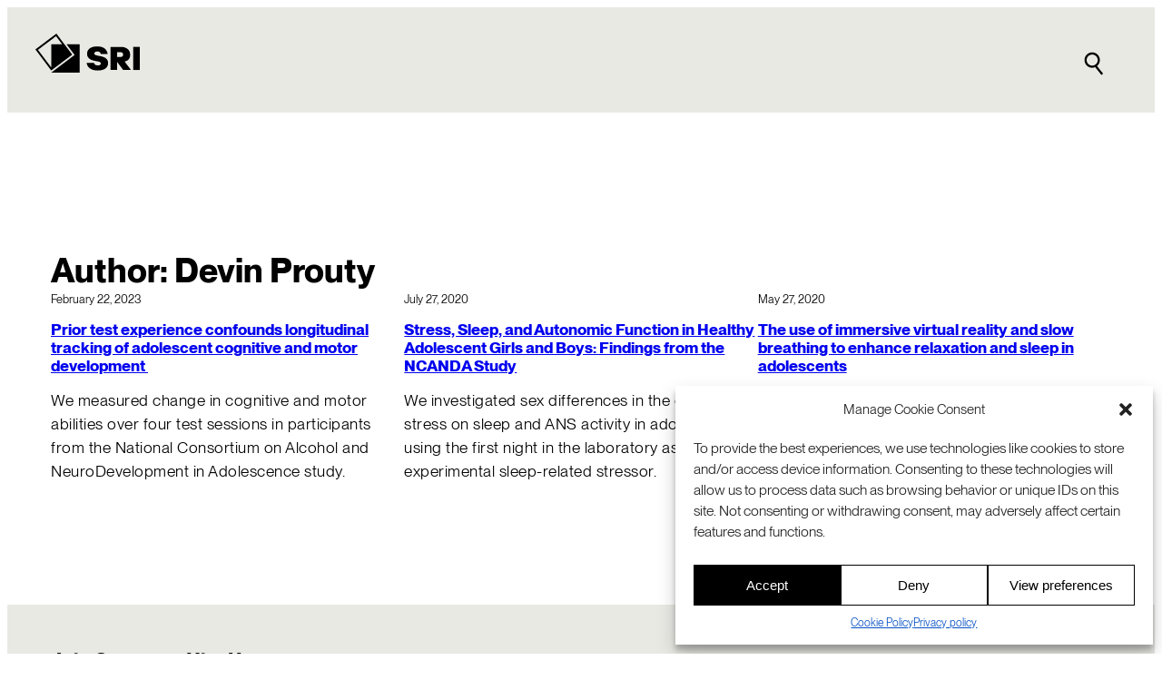

--- FILE ---
content_type: text/html; charset=UTF-8
request_url: https://www.sri.com/author/devin-prouty/
body_size: 23186
content:
<!DOCTYPE html>
<html lang="en-US">
<head>
	<meta charset="UTF-8" />
	<meta name="viewport" content="width=device-width, initial-scale=1" />
<meta name='robots' content='noindex, follow' />

	<!-- This site is optimized with the Yoast SEO plugin v24.8.1 - https://yoast.com/wordpress/plugins/seo/ -->
	<link rel="canonical" href="https://www.sri.com/author/devin-prouty/" />
	<meta property="og:locale" content="en_US" />
	<meta property="og:type" content="profile" />
	<meta property="og:title" content="Devin Prouty, Author at SRI" />
	<meta property="og:url" content="https://www.sri.com/author/devin-prouty/" />
	<meta property="og:site_name" content="SRI" />
	<meta property="og:image" content="https://secure.gravatar.com/avatar/?s=500&d=mm&r=g" />
	<meta name="twitter:card" content="summary_large_image" />
	<meta name="twitter:site" content="@SRI_Intl" />
	<script type="application/ld+json" class="yoast-schema-graph">{"@context":"https://schema.org","@graph":[{"@type":"ProfilePage","@id":"https://www.sri.com/author/devin-prouty/","url":"https://www.sri.com/author/devin-prouty/","name":"Devin Prouty","isPartOf":{"@id":"https://www.sri.com/#website"},"breadcrumb":{"@id":"https://www.sri.com/author/devin-prouty/#breadcrumb"},"inLanguage":"en-US","potentialAction":[{"@type":"ReadAction","target":["https://www.sri.com/author/devin-prouty/"]}]},{"@type":"BreadcrumbList","@id":"https://www.sri.com/author/devin-prouty/#breadcrumb","itemListElement":[{"@type":"ListItem","position":1,"name":"Home","item":"https://www.sri.com/"},{"@type":"ListItem","position":2,"name":"Archives for Devin Prouty"}]},{"@type":"WebSite","@id":"https://www.sri.com/#website","url":"https://www.sri.com/","name":"SRI","description":"A global leader in R&amp;D with deep roots in Silicon Valley.","publisher":{"@id":"https://www.sri.com/#organization"},"potentialAction":[{"@type":"SearchAction","target":{"@type":"EntryPoint","urlTemplate":"https://www.sri.com/?s={search_term_string}"},"query-input":{"@type":"PropertyValueSpecification","valueRequired":true,"valueName":"search_term_string"}}],"inLanguage":"en-US"},{"@type":"Organization","@id":"https://www.sri.com/#organization","name":"SRI International","url":"https://www.sri.com/","logo":{"@type":"ImageObject","inLanguage":"en-US","@id":"https://www.sri.com/#/schema/logo/image/","url":"https://www.sri.com/wp-content/uploads/2023/12/Google-profile-image-black-696.png","contentUrl":"https://www.sri.com/wp-content/uploads/2023/12/Google-profile-image-black-696.png","width":696,"height":696,"caption":"SRI International"},"image":{"@id":"https://www.sri.com/#/schema/logo/image/"},"sameAs":["http://www.facebook.com/sri.intl","https://x.com/SRI_Intl","https://www.linkedin.com/company/sri-international","https://www.youtube.com/c/sri"]},{"@type":"Person","name":"Devin Prouty","mainEntityOfPage":{"@id":"https://www.sri.com/author/devin-prouty/"}}]}</script>
	<!-- / Yoast SEO plugin. -->


<title>Devin Prouty</title>
<link rel='dns-prefetch' href='//js.hsforms.net' />
<link rel='dns-prefetch' href='//js.hs-scripts.com' />
<link rel="alternate" type="application/rss+xml" title="SRI &raquo; Feed" href="https://www.sri.com/feed/" />
<link rel="alternate" type="application/rss+xml" title="SRI &raquo; Comments Feed" href="https://www.sri.com/comments/feed/" />
<link rel="alternate" type="application/rss+xml" title="SRI &raquo; Posts by Devin Prouty Feed" href="https://www.sri.com/author/devin-prouty/feed/" />
<script>
window._wpemojiSettings = {"baseUrl":"https:\/\/s.w.org\/images\/core\/emoji\/15.0.3\/72x72\/","ext":".png","svgUrl":"https:\/\/s.w.org\/images\/core\/emoji\/15.0.3\/svg\/","svgExt":".svg","source":{"concatemoji":"https:\/\/www.sri.com\/wp-includes\/js\/wp-emoji-release.min.js?ver=6.6.2"}};
/*! This file is auto-generated */
!function(i,n){var o,s,e;function c(e){try{var t={supportTests:e,timestamp:(new Date).valueOf()};sessionStorage.setItem(o,JSON.stringify(t))}catch(e){}}function p(e,t,n){e.clearRect(0,0,e.canvas.width,e.canvas.height),e.fillText(t,0,0);var t=new Uint32Array(e.getImageData(0,0,e.canvas.width,e.canvas.height).data),r=(e.clearRect(0,0,e.canvas.width,e.canvas.height),e.fillText(n,0,0),new Uint32Array(e.getImageData(0,0,e.canvas.width,e.canvas.height).data));return t.every(function(e,t){return e===r[t]})}function u(e,t,n){switch(t){case"flag":return n(e,"\ud83c\udff3\ufe0f\u200d\u26a7\ufe0f","\ud83c\udff3\ufe0f\u200b\u26a7\ufe0f")?!1:!n(e,"\ud83c\uddfa\ud83c\uddf3","\ud83c\uddfa\u200b\ud83c\uddf3")&&!n(e,"\ud83c\udff4\udb40\udc67\udb40\udc62\udb40\udc65\udb40\udc6e\udb40\udc67\udb40\udc7f","\ud83c\udff4\u200b\udb40\udc67\u200b\udb40\udc62\u200b\udb40\udc65\u200b\udb40\udc6e\u200b\udb40\udc67\u200b\udb40\udc7f");case"emoji":return!n(e,"\ud83d\udc26\u200d\u2b1b","\ud83d\udc26\u200b\u2b1b")}return!1}function f(e,t,n){var r="undefined"!=typeof WorkerGlobalScope&&self instanceof WorkerGlobalScope?new OffscreenCanvas(300,150):i.createElement("canvas"),a=r.getContext("2d",{willReadFrequently:!0}),o=(a.textBaseline="top",a.font="600 32px Arial",{});return e.forEach(function(e){o[e]=t(a,e,n)}),o}function t(e){var t=i.createElement("script");t.src=e,t.defer=!0,i.head.appendChild(t)}"undefined"!=typeof Promise&&(o="wpEmojiSettingsSupports",s=["flag","emoji"],n.supports={everything:!0,everythingExceptFlag:!0},e=new Promise(function(e){i.addEventListener("DOMContentLoaded",e,{once:!0})}),new Promise(function(t){var n=function(){try{var e=JSON.parse(sessionStorage.getItem(o));if("object"==typeof e&&"number"==typeof e.timestamp&&(new Date).valueOf()<e.timestamp+604800&&"object"==typeof e.supportTests)return e.supportTests}catch(e){}return null}();if(!n){if("undefined"!=typeof Worker&&"undefined"!=typeof OffscreenCanvas&&"undefined"!=typeof URL&&URL.createObjectURL&&"undefined"!=typeof Blob)try{var e="postMessage("+f.toString()+"("+[JSON.stringify(s),u.toString(),p.toString()].join(",")+"));",r=new Blob([e],{type:"text/javascript"}),a=new Worker(URL.createObjectURL(r),{name:"wpTestEmojiSupports"});return void(a.onmessage=function(e){c(n=e.data),a.terminate(),t(n)})}catch(e){}c(n=f(s,u,p))}t(n)}).then(function(e){for(var t in e)n.supports[t]=e[t],n.supports.everything=n.supports.everything&&n.supports[t],"flag"!==t&&(n.supports.everythingExceptFlag=n.supports.everythingExceptFlag&&n.supports[t]);n.supports.everythingExceptFlag=n.supports.everythingExceptFlag&&!n.supports.flag,n.DOMReady=!1,n.readyCallback=function(){n.DOMReady=!0}}).then(function(){return e}).then(function(){var e;n.supports.everything||(n.readyCallback(),(e=n.source||{}).concatemoji?t(e.concatemoji):e.wpemoji&&e.twemoji&&(t(e.twemoji),t(e.wpemoji)))}))}((window,document),window._wpemojiSettings);
</script>
<link rel='stylesheet' id='genesis-blocks-style-css-css' href='https://www.sri.com/wp-content/plugins/genesis-page-builder/vendor/genesis/blocks/dist/style-blocks.build.css?ver=1712114737' media='all' />
<style id='wp-block-query-title-inline-css'>
.wp-block-query-title{box-sizing:border-box}
</style>
<style id='wp-block-term-description-inline-css'>
:where(.wp-block-term-description){margin-bottom:var(--wp--style--block-gap);margin-top:var(--wp--style--block-gap)}.wp-block-term-description p{margin-bottom:0;margin-top:0}
</style>
<style id='wp-block-post-featured-image-inline-css'>
.wp-block-post-featured-image{margin-left:0;margin-right:0}.wp-block-post-featured-image a{display:block;height:100%}.wp-block-post-featured-image :where(img){box-sizing:border-box;height:auto;max-width:100%;vertical-align:bottom;width:100%}.wp-block-post-featured-image.alignfull img,.wp-block-post-featured-image.alignwide img{width:100%}.wp-block-post-featured-image .wp-block-post-featured-image__overlay.has-background-dim{background-color:#000;inset:0;position:absolute}.wp-block-post-featured-image{position:relative}.wp-block-post-featured-image .wp-block-post-featured-image__overlay.has-background-gradient{background-color:initial}.wp-block-post-featured-image .wp-block-post-featured-image__overlay.has-background-dim-0{opacity:0}.wp-block-post-featured-image .wp-block-post-featured-image__overlay.has-background-dim-10{opacity:.1}.wp-block-post-featured-image .wp-block-post-featured-image__overlay.has-background-dim-20{opacity:.2}.wp-block-post-featured-image .wp-block-post-featured-image__overlay.has-background-dim-30{opacity:.3}.wp-block-post-featured-image .wp-block-post-featured-image__overlay.has-background-dim-40{opacity:.4}.wp-block-post-featured-image .wp-block-post-featured-image__overlay.has-background-dim-50{opacity:.5}.wp-block-post-featured-image .wp-block-post-featured-image__overlay.has-background-dim-60{opacity:.6}.wp-block-post-featured-image .wp-block-post-featured-image__overlay.has-background-dim-70{opacity:.7}.wp-block-post-featured-image .wp-block-post-featured-image__overlay.has-background-dim-80{opacity:.8}.wp-block-post-featured-image .wp-block-post-featured-image__overlay.has-background-dim-90{opacity:.9}.wp-block-post-featured-image .wp-block-post-featured-image__overlay.has-background-dim-100{opacity:1}.wp-block-post-featured-image:where(.alignleft,.alignright){width:100%}
</style>
<style id='wp-block-post-date-inline-css'>
.wp-block-post-date{box-sizing:border-box}
</style>
<style id='wp-block-post-title-inline-css'>
.wp-block-post-title{box-sizing:border-box;word-break:break-word}.wp-block-post-title a{display:inline-block}
</style>
<style id='wp-block-post-excerpt-inline-css'>
:where(.wp-block-post-excerpt){margin-bottom:var(--wp--style--block-gap);margin-top:var(--wp--style--block-gap)}.wp-block-post-excerpt__excerpt{margin-bottom:0;margin-top:0}.wp-block-post-excerpt__more-text{margin-bottom:0;margin-top:var(--wp--style--block-gap)}.wp-block-post-excerpt__more-link{display:inline-block}
</style>
<style id='wp-block-post-template-inline-css'>
.wp-block-post-template{list-style:none;margin-bottom:0;margin-top:0;max-width:100%;padding:0}.wp-block-post-template.is-flex-container{display:flex;flex-direction:row;flex-wrap:wrap;gap:1.25em}.wp-block-post-template.is-flex-container>li{margin:0;width:100%}@media (min-width:600px){.wp-block-post-template.is-flex-container.is-flex-container.columns-2>li{width:calc(50% - .625em)}.wp-block-post-template.is-flex-container.is-flex-container.columns-3>li{width:calc(33.33333% - .83333em)}.wp-block-post-template.is-flex-container.is-flex-container.columns-4>li{width:calc(25% - .9375em)}.wp-block-post-template.is-flex-container.is-flex-container.columns-5>li{width:calc(20% - 1em)}.wp-block-post-template.is-flex-container.is-flex-container.columns-6>li{width:calc(16.66667% - 1.04167em)}}@media (max-width:600px){.wp-block-post-template-is-layout-grid.wp-block-post-template-is-layout-grid.wp-block-post-template-is-layout-grid.wp-block-post-template-is-layout-grid{grid-template-columns:1fr}}.wp-block-post-template-is-layout-constrained>li>.alignright,.wp-block-post-template-is-layout-flow>li>.alignright{float:right;margin-inline-end:0;margin-inline-start:2em}.wp-block-post-template-is-layout-constrained>li>.alignleft,.wp-block-post-template-is-layout-flow>li>.alignleft{float:left;margin-inline-end:2em;margin-inline-start:0}.wp-block-post-template-is-layout-constrained>li>.aligncenter,.wp-block-post-template-is-layout-flow>li>.aligncenter{margin-inline-end:auto;margin-inline-start:auto}
</style>
<style id='wp-block-query-pagination-inline-css'>
.wp-block-query-pagination>.wp-block-query-pagination-next,.wp-block-query-pagination>.wp-block-query-pagination-numbers,.wp-block-query-pagination>.wp-block-query-pagination-previous{margin-bottom:.5em;margin-right:.5em}.wp-block-query-pagination>.wp-block-query-pagination-next:last-child,.wp-block-query-pagination>.wp-block-query-pagination-numbers:last-child,.wp-block-query-pagination>.wp-block-query-pagination-previous:last-child{margin-right:0}.wp-block-query-pagination.is-content-justification-space-between>.wp-block-query-pagination-next:last-of-type{margin-inline-start:auto}.wp-block-query-pagination.is-content-justification-space-between>.wp-block-query-pagination-previous:first-child{margin-inline-end:auto}.wp-block-query-pagination .wp-block-query-pagination-previous-arrow{display:inline-block;margin-right:1ch}.wp-block-query-pagination .wp-block-query-pagination-previous-arrow:not(.is-arrow-chevron){transform:scaleX(1)}.wp-block-query-pagination .wp-block-query-pagination-next-arrow{display:inline-block;margin-left:1ch}.wp-block-query-pagination .wp-block-query-pagination-next-arrow:not(.is-arrow-chevron){transform:scaleX(1)}.wp-block-query-pagination.aligncenter{justify-content:center}
</style>
<style id='wp-block-group-inline-css'>
.wp-block-group{box-sizing:border-box}:where(.wp-block-group.wp-block-group-is-layout-constrained){position:relative}
</style>
<style id='wp-emoji-styles-inline-css'>

	img.wp-smiley, img.emoji {
		display: inline !important;
		border: none !important;
		box-shadow: none !important;
		height: 1em !important;
		width: 1em !important;
		margin: 0 0.07em !important;
		vertical-align: -0.1em !important;
		background: none !important;
		padding: 0 !important;
	}
</style>
<style id='wp-block-library-inline-css'>
:root{--wp-admin-theme-color:#007cba;--wp-admin-theme-color--rgb:0,124,186;--wp-admin-theme-color-darker-10:#006ba1;--wp-admin-theme-color-darker-10--rgb:0,107,161;--wp-admin-theme-color-darker-20:#005a87;--wp-admin-theme-color-darker-20--rgb:0,90,135;--wp-admin-border-width-focus:2px;--wp-block-synced-color:#7a00df;--wp-block-synced-color--rgb:122,0,223;--wp-bound-block-color:var(--wp-block-synced-color)}@media (min-resolution:192dpi){:root{--wp-admin-border-width-focus:1.5px}}.wp-element-button{cursor:pointer}:root{--wp--preset--font-size--normal:16px;--wp--preset--font-size--huge:42px}:root .has-very-light-gray-background-color{background-color:#eee}:root .has-very-dark-gray-background-color{background-color:#313131}:root .has-very-light-gray-color{color:#eee}:root .has-very-dark-gray-color{color:#313131}:root .has-vivid-green-cyan-to-vivid-cyan-blue-gradient-background{background:linear-gradient(135deg,#00d084,#0693e3)}:root .has-purple-crush-gradient-background{background:linear-gradient(135deg,#34e2e4,#4721fb 50%,#ab1dfe)}:root .has-hazy-dawn-gradient-background{background:linear-gradient(135deg,#faaca8,#dad0ec)}:root .has-subdued-olive-gradient-background{background:linear-gradient(135deg,#fafae1,#67a671)}:root .has-atomic-cream-gradient-background{background:linear-gradient(135deg,#fdd79a,#004a59)}:root .has-nightshade-gradient-background{background:linear-gradient(135deg,#330968,#31cdcf)}:root .has-midnight-gradient-background{background:linear-gradient(135deg,#020381,#2874fc)}.has-regular-font-size{font-size:1em}.has-larger-font-size{font-size:2.625em}.has-normal-font-size{font-size:var(--wp--preset--font-size--normal)}.has-huge-font-size{font-size:var(--wp--preset--font-size--huge)}.has-text-align-center{text-align:center}.has-text-align-left{text-align:left}.has-text-align-right{text-align:right}#end-resizable-editor-section{display:none}.aligncenter{clear:both}.items-justified-left{justify-content:flex-start}.items-justified-center{justify-content:center}.items-justified-right{justify-content:flex-end}.items-justified-space-between{justify-content:space-between}.screen-reader-text{border:0;clip:rect(1px,1px,1px,1px);clip-path:inset(50%);height:1px;margin:-1px;overflow:hidden;padding:0;position:absolute;width:1px;word-wrap:normal!important}.screen-reader-text:focus{background-color:#ddd;clip:auto!important;clip-path:none;color:#444;display:block;font-size:1em;height:auto;left:5px;line-height:normal;padding:15px 23px 14px;text-decoration:none;top:5px;width:auto;z-index:100000}html :where(.has-border-color){border-style:solid}html :where([style*=border-top-color]){border-top-style:solid}html :where([style*=border-right-color]){border-right-style:solid}html :where([style*=border-bottom-color]){border-bottom-style:solid}html :where([style*=border-left-color]){border-left-style:solid}html :where([style*=border-width]){border-style:solid}html :where([style*=border-top-width]){border-top-style:solid}html :where([style*=border-right-width]){border-right-style:solid}html :where([style*=border-bottom-width]){border-bottom-style:solid}html :where([style*=border-left-width]){border-left-style:solid}html :where(img[class*=wp-image-]){height:auto;max-width:100%}:where(figure){margin:0 0 1em}html :where(.is-position-sticky){--wp-admin--admin-bar--position-offset:var(--wp-admin--admin-bar--height,0px)}@media screen and (max-width:600px){html :where(.is-position-sticky){--wp-admin--admin-bar--position-offset:0px}}
</style>
<style id='global-styles-inline-css'>
:root{--wp--preset--aspect-ratio--square: 1;--wp--preset--aspect-ratio--4-3: 4/3;--wp--preset--aspect-ratio--3-4: 3/4;--wp--preset--aspect-ratio--3-2: 3/2;--wp--preset--aspect-ratio--2-3: 2/3;--wp--preset--aspect-ratio--16-9: 16/9;--wp--preset--aspect-ratio--9-16: 9/16;--wp--preset--color--black: #000000;--wp--preset--color--cyan-bluish-gray: #abb8c3;--wp--preset--color--white: #ffffff;--wp--preset--color--pale-pink: #f78da7;--wp--preset--color--vivid-red: #cf2e2e;--wp--preset--color--luminous-vivid-orange: #ff6900;--wp--preset--color--luminous-vivid-amber: #fcb900;--wp--preset--color--light-green-cyan: #7bdcb5;--wp--preset--color--vivid-green-cyan: #00d084;--wp--preset--color--pale-cyan-blue: #8ed1fc;--wp--preset--color--vivid-cyan-blue: #0693e3;--wp--preset--color--vivid-purple: #9b51e0;--wp--preset--color--sri-blue-100: rgb(5, 80, 196);--wp--preset--color--bright-white: rgb(255, 255, 255);--wp--preset--color--pitch-black: rgb(0, 0, 0);--wp--preset--color--sky-blue-100: rgb(130, 220, 250);--wp--preset--color--vision-yellow-100: rgb(235, 185, 65);--wp--preset--color--energy-orange-100: rgb(240, 110, 50);--wp--preset--color--off-white-100: rgb(233, 233, 228);--wp--preset--color--base: var(--wp--preset--color--bright-white);--wp--preset--color--contrast: var(--wp--preset--color--pitch-black);--wp--preset--gradient--vivid-cyan-blue-to-vivid-purple: linear-gradient(135deg,rgba(6,147,227,1) 0%,rgb(155,81,224) 100%);--wp--preset--gradient--light-green-cyan-to-vivid-green-cyan: linear-gradient(135deg,rgb(122,220,180) 0%,rgb(0,208,130) 100%);--wp--preset--gradient--luminous-vivid-amber-to-luminous-vivid-orange: linear-gradient(135deg,rgba(252,185,0,1) 0%,rgba(255,105,0,1) 100%);--wp--preset--gradient--luminous-vivid-orange-to-vivid-red: linear-gradient(135deg,rgba(255,105,0,1) 0%,rgb(207,46,46) 100%);--wp--preset--gradient--very-light-gray-to-cyan-bluish-gray: linear-gradient(135deg,rgb(238,238,238) 0%,rgb(169,184,195) 100%);--wp--preset--gradient--cool-to-warm-spectrum: linear-gradient(135deg,rgb(74,234,220) 0%,rgb(151,120,209) 20%,rgb(207,42,186) 40%,rgb(238,44,130) 60%,rgb(251,105,98) 80%,rgb(254,248,76) 100%);--wp--preset--gradient--blush-light-purple: linear-gradient(135deg,rgb(255,206,236) 0%,rgb(152,150,240) 100%);--wp--preset--gradient--blush-bordeaux: linear-gradient(135deg,rgb(254,205,165) 0%,rgb(254,45,45) 50%,rgb(107,0,62) 100%);--wp--preset--gradient--luminous-dusk: linear-gradient(135deg,rgb(255,203,112) 0%,rgb(199,81,192) 50%,rgb(65,88,208) 100%);--wp--preset--gradient--pale-ocean: linear-gradient(135deg,rgb(255,245,203) 0%,rgb(182,227,212) 50%,rgb(51,167,181) 100%);--wp--preset--gradient--electric-grass: linear-gradient(135deg,rgb(202,248,128) 0%,rgb(113,206,126) 100%);--wp--preset--gradient--midnight: linear-gradient(135deg,rgb(2,3,129) 0%,rgb(40,116,252) 100%);--wp--preset--font-size--small: clamp(0.9rem, 0.9rem + ((1vw - 0.2rem) * 0.147), 1.0rem);--wp--preset--font-size--medium: clamp(1.0rem, 1rem + ((1vw - 0.2rem) * 0.147), 1.1rem);--wp--preset--font-size--large: clamp(1.1rem, 1.1rem + ((1vw - 0.2rem) * 0.441), 1.4rem);--wp--preset--font-size--x-large: clamp(1.2rem, 1.2rem + ((1vw - 0.2rem) * 1.176), 2.0rem);--wp--preset--font-size--xxx-small: 0.6rem;--wp--preset--font-size--xx-small: 0.75rem;--wp--preset--font-size--x-small: 0.8rem;--wp--preset--font-size--xx-large: clamp(1.7rem, 1.7rem + ((1vw - 0.2rem) * 1.029), 2.4rem);--wp--preset--font-size--xxx-large: clamp(1.9rem, 1.9rem + ((1vw - 0.2rem) * 1.324), 2.8rem);--wp--preset--font-family--neue-machina-plain: Neue Machina Plain, Andale Mono;--wp--preset--font-family--neue-montreal: Neue Montreal, Arial;--wp--preset--font-family--system-font: -apple-system,BlinkMacSystemFont,"Segoe UI",Roboto,Oxygen-Sans,Ubuntu,Cantarell,"Helvetica Neue",sans-serif;--wp--preset--spacing--20: 0.44rem;--wp--preset--spacing--30: clamp(1.5rem, 5vw, 2rem);--wp--preset--spacing--40: clamp(1.8rem, 1.8rem + ((1vw - 0.48rem) * 2.885), 3rem);--wp--preset--spacing--50: clamp(2.4rem, 7vw, 4rem);--wp--preset--spacing--60: clamp(3.75rem, 10vw, 7rem);--wp--preset--spacing--70: clamp(5rem, 5.25rem + ((1vw - 0.48rem) * 9.096), 8rem);--wp--preset--spacing--80: clamp(7rem, 14vw, 11rem);--wp--preset--spacing--root-padding: clamp(1.8rem, 6vw, 3rem);--wp--preset--spacing--semi-wide-content: clamp(0.0rem, 3vw, 3rem);--wp--preset--spacing--block-spacing-a: clamp(1.5rem, 4vw, 3rem);--wp--preset--spacing--block-spacing-b: clamp(3rem, 8vw, 6rem);--wp--preset--spacing--narrow-content-max-width: 800px;--wp--preset--shadow--natural: 6px 6px 9px rgba(0, 0, 0, 0.2);--wp--preset--shadow--deep: 12px 12px 50px rgba(0, 0, 0, 0.4);--wp--preset--shadow--sharp: 6px 6px 0px rgba(0, 0, 0, 0.2);--wp--preset--shadow--outlined: 6px 6px 0px -3px rgba(255, 255, 255, 1), 6px 6px rgba(0, 0, 0, 1);--wp--preset--shadow--crisp: 6px 6px 0px rgba(0, 0, 0, 1);--wp--custom--sri-blocks--default-border-width: 1px;--wp--custom--sri-blocks--default-card-padding: clamp(1.5rem, 5vw, 2rem);--wp--custom--sri-blocks--default-col-gap: 2.0rem;--wp--custom--sri-blocks--default-min-col-width: 300px;--wp--custom--sri-blocks--default-row-gap: 2.0rem;--wp--custom--sri-blocks--default-thumbnail-aspect-ratio: 16/9;--wp--custom--sri-blocks--clr-accent: var(--wp--preset--color--contrast, black);;--wp--custom--sri-blocks--clr-contrast: var(--wp--preset--color--contrast, black);;--wp--custom--sri-blocks--clr-link: var(--wp--preset--color--sri-blue-100, rgb(5, 80, 196));--wp--custom--sri-blocks--ff-heading: var(--wp--preset--font-family--neue-montreal);--wp--custom--sri-blocks--ff-intro-copy: var(--wp--preset--font-family--neue-montreal);--wp--custom--sri-blocks--ff-body-copy: var(--wp--preset--font-family--neue-montreal);--wp--custom--sri-blocks--ff-meta: var(--wp--preset--font-family--neue-machina-plain);}:root { --wp--style--global--content-size: 72rem;--wp--style--global--wide-size: 88rem; }:where(body) { margin: 0; }.wp-site-blocks { padding-top: var(--wp--style--root--padding-top); padding-bottom: var(--wp--style--root--padding-bottom); }.has-global-padding { padding-right: var(--wp--style--root--padding-right); padding-left: var(--wp--style--root--padding-left); }.has-global-padding > .alignfull { margin-right: calc(var(--wp--style--root--padding-right) * -1); margin-left: calc(var(--wp--style--root--padding-left) * -1); }.has-global-padding :where(:not(.alignfull.is-layout-flow) > .has-global-padding:not(.wp-block-block, .alignfull)) { padding-right: 0; padding-left: 0; }.has-global-padding :where(:not(.alignfull.is-layout-flow) > .has-global-padding:not(.wp-block-block, .alignfull)) > .alignfull { margin-left: 0; margin-right: 0; }.wp-site-blocks > .alignleft { float: left; margin-right: 2em; }.wp-site-blocks > .alignright { float: right; margin-left: 2em; }.wp-site-blocks > .aligncenter { justify-content: center; margin-left: auto; margin-right: auto; }:where(.wp-site-blocks) > * { margin-block-start: 1.5rem; margin-block-end: 0; }:where(.wp-site-blocks) > :first-child { margin-block-start: 0; }:where(.wp-site-blocks) > :last-child { margin-block-end: 0; }:root { --wp--style--block-gap: 1.5rem; }:root :where(.is-layout-flow) > :first-child{margin-block-start: 0;}:root :where(.is-layout-flow) > :last-child{margin-block-end: 0;}:root :where(.is-layout-flow) > *{margin-block-start: 1.5rem;margin-block-end: 0;}:root :where(.is-layout-constrained) > :first-child{margin-block-start: 0;}:root :where(.is-layout-constrained) > :last-child{margin-block-end: 0;}:root :where(.is-layout-constrained) > *{margin-block-start: 1.5rem;margin-block-end: 0;}:root :where(.is-layout-flex){gap: 1.5rem;}:root :where(.is-layout-grid){gap: 1.5rem;}.is-layout-flow > .alignleft{float: left;margin-inline-start: 0;margin-inline-end: 2em;}.is-layout-flow > .alignright{float: right;margin-inline-start: 2em;margin-inline-end: 0;}.is-layout-flow > .aligncenter{margin-left: auto !important;margin-right: auto !important;}.is-layout-constrained > .alignleft{float: left;margin-inline-start: 0;margin-inline-end: 2em;}.is-layout-constrained > .alignright{float: right;margin-inline-start: 2em;margin-inline-end: 0;}.is-layout-constrained > .aligncenter{margin-left: auto !important;margin-right: auto !important;}.is-layout-constrained > :where(:not(.alignleft):not(.alignright):not(.alignfull)){max-width: var(--wp--style--global--content-size);margin-left: auto !important;margin-right: auto !important;}.is-layout-constrained > .alignwide{max-width: var(--wp--style--global--wide-size);}body .is-layout-flex{display: flex;}.is-layout-flex{flex-wrap: wrap;align-items: center;}.is-layout-flex > :is(*, div){margin: 0;}body .is-layout-grid{display: grid;}.is-layout-grid > :is(*, div){margin: 0;}body{background-color: var(--wp--preset--color--base);color: var(--wp--preset--color--contrast);font-family: var(--wp--preset--font-family--neue-montreal);font-size: var(--wp--preset--font-size--medium);line-height: 1.5;--wp--style--root--padding-top: 0;--wp--style--root--padding-right: var(--wp--preset--spacing--root-padding);--wp--style--root--padding-bottom: 0;--wp--style--root--padding-left: var(--wp--preset--spacing--root-padding);}a:where(:not(.wp-element-button)){color: var(--wp--preset--color--contrast);text-decoration: underline;}:root :where(a:where(:not(.wp-element-button)):hover){text-decoration: underline;}:root :where(a:where(:not(.wp-element-button)):focus){text-decoration: underline;}:root :where(a:where(:not(.wp-element-button)):active){text-decoration: underline;}h1, h2, h3, h4, h5, h6{font-weight: 400;line-height: 1.4;}h1{font-size: var(--wp--preset--font-size--xx-large);font-weight: 800;line-height: 1.2;}h2{font-size: var(--wp--preset--font-size--x-large);font-weight: 800;line-height: 1.2;}h3{font-size: var(--wp--preset--font-size--large);font-weight: 800;}h4{font-size: var(--wp--preset--font-size--medium);font-weight: 530;}h5{font-size: var(--wp--preset--font-size--medium);font-weight: 530;text-transform: uppercase;}h6{font-size: var(--wp--preset--font-size--medium);font-weight: 530;text-transform: uppercase;}:root :where(.wp-element-button, .wp-block-button__link){background-color: var(--wp--preset--color--base);border-radius: 0;border-width: 0;color: var(--wp--preset--color--contrast);font-family: inherit;font-size: inherit;line-height: inherit;padding: calc(0.667em + 2px) calc(1.333em + 2px);text-decoration: none;}:root :where(.wp-element-button:visited, .wp-block-button__link:visited){color: var(--wp--preset--color--contrast);}:root :where(.wp-element-button:hover, .wp-block-button__link:hover){background-color: var(--wp--preset--color--contrast);color: var(--wp--preset--color--base);}:root :where(.wp-element-button:focus, .wp-block-button__link:focus){background-color: var(--wp--preset--color--contrast);color: var(--wp--preset--color--base);}:root :where(.wp-element-button:active, .wp-block-button__link:active){background-color: var(--wp--preset--color--sri-blue-100);color: var(--wp--preset--color--base);}.has-black-color{color: var(--wp--preset--color--black) !important;}.has-cyan-bluish-gray-color{color: var(--wp--preset--color--cyan-bluish-gray) !important;}.has-white-color{color: var(--wp--preset--color--white) !important;}.has-pale-pink-color{color: var(--wp--preset--color--pale-pink) !important;}.has-vivid-red-color{color: var(--wp--preset--color--vivid-red) !important;}.has-luminous-vivid-orange-color{color: var(--wp--preset--color--luminous-vivid-orange) !important;}.has-luminous-vivid-amber-color{color: var(--wp--preset--color--luminous-vivid-amber) !important;}.has-light-green-cyan-color{color: var(--wp--preset--color--light-green-cyan) !important;}.has-vivid-green-cyan-color{color: var(--wp--preset--color--vivid-green-cyan) !important;}.has-pale-cyan-blue-color{color: var(--wp--preset--color--pale-cyan-blue) !important;}.has-vivid-cyan-blue-color{color: var(--wp--preset--color--vivid-cyan-blue) !important;}.has-vivid-purple-color{color: var(--wp--preset--color--vivid-purple) !important;}.has-sri-blue-100-color{color: var(--wp--preset--color--sri-blue-100) !important;}.has-bright-white-color{color: var(--wp--preset--color--bright-white) !important;}.has-pitch-black-color{color: var(--wp--preset--color--pitch-black) !important;}.has-sky-blue-100-color{color: var(--wp--preset--color--sky-blue-100) !important;}.has-vision-yellow-100-color{color: var(--wp--preset--color--vision-yellow-100) !important;}.has-energy-orange-100-color{color: var(--wp--preset--color--energy-orange-100) !important;}.has-off-white-100-color{color: var(--wp--preset--color--off-white-100) !important;}.has-base-color{color: var(--wp--preset--color--base) !important;}.has-contrast-color{color: var(--wp--preset--color--contrast) !important;}.has-black-background-color{background-color: var(--wp--preset--color--black) !important;}.has-cyan-bluish-gray-background-color{background-color: var(--wp--preset--color--cyan-bluish-gray) !important;}.has-white-background-color{background-color: var(--wp--preset--color--white) !important;}.has-pale-pink-background-color{background-color: var(--wp--preset--color--pale-pink) !important;}.has-vivid-red-background-color{background-color: var(--wp--preset--color--vivid-red) !important;}.has-luminous-vivid-orange-background-color{background-color: var(--wp--preset--color--luminous-vivid-orange) !important;}.has-luminous-vivid-amber-background-color{background-color: var(--wp--preset--color--luminous-vivid-amber) !important;}.has-light-green-cyan-background-color{background-color: var(--wp--preset--color--light-green-cyan) !important;}.has-vivid-green-cyan-background-color{background-color: var(--wp--preset--color--vivid-green-cyan) !important;}.has-pale-cyan-blue-background-color{background-color: var(--wp--preset--color--pale-cyan-blue) !important;}.has-vivid-cyan-blue-background-color{background-color: var(--wp--preset--color--vivid-cyan-blue) !important;}.has-vivid-purple-background-color{background-color: var(--wp--preset--color--vivid-purple) !important;}.has-sri-blue-100-background-color{background-color: var(--wp--preset--color--sri-blue-100) !important;}.has-bright-white-background-color{background-color: var(--wp--preset--color--bright-white) !important;}.has-pitch-black-background-color{background-color: var(--wp--preset--color--pitch-black) !important;}.has-sky-blue-100-background-color{background-color: var(--wp--preset--color--sky-blue-100) !important;}.has-vision-yellow-100-background-color{background-color: var(--wp--preset--color--vision-yellow-100) !important;}.has-energy-orange-100-background-color{background-color: var(--wp--preset--color--energy-orange-100) !important;}.has-off-white-100-background-color{background-color: var(--wp--preset--color--off-white-100) !important;}.has-base-background-color{background-color: var(--wp--preset--color--base) !important;}.has-contrast-background-color{background-color: var(--wp--preset--color--contrast) !important;}.has-black-border-color{border-color: var(--wp--preset--color--black) !important;}.has-cyan-bluish-gray-border-color{border-color: var(--wp--preset--color--cyan-bluish-gray) !important;}.has-white-border-color{border-color: var(--wp--preset--color--white) !important;}.has-pale-pink-border-color{border-color: var(--wp--preset--color--pale-pink) !important;}.has-vivid-red-border-color{border-color: var(--wp--preset--color--vivid-red) !important;}.has-luminous-vivid-orange-border-color{border-color: var(--wp--preset--color--luminous-vivid-orange) !important;}.has-luminous-vivid-amber-border-color{border-color: var(--wp--preset--color--luminous-vivid-amber) !important;}.has-light-green-cyan-border-color{border-color: var(--wp--preset--color--light-green-cyan) !important;}.has-vivid-green-cyan-border-color{border-color: var(--wp--preset--color--vivid-green-cyan) !important;}.has-pale-cyan-blue-border-color{border-color: var(--wp--preset--color--pale-cyan-blue) !important;}.has-vivid-cyan-blue-border-color{border-color: var(--wp--preset--color--vivid-cyan-blue) !important;}.has-vivid-purple-border-color{border-color: var(--wp--preset--color--vivid-purple) !important;}.has-sri-blue-100-border-color{border-color: var(--wp--preset--color--sri-blue-100) !important;}.has-bright-white-border-color{border-color: var(--wp--preset--color--bright-white) !important;}.has-pitch-black-border-color{border-color: var(--wp--preset--color--pitch-black) !important;}.has-sky-blue-100-border-color{border-color: var(--wp--preset--color--sky-blue-100) !important;}.has-vision-yellow-100-border-color{border-color: var(--wp--preset--color--vision-yellow-100) !important;}.has-energy-orange-100-border-color{border-color: var(--wp--preset--color--energy-orange-100) !important;}.has-off-white-100-border-color{border-color: var(--wp--preset--color--off-white-100) !important;}.has-base-border-color{border-color: var(--wp--preset--color--base) !important;}.has-contrast-border-color{border-color: var(--wp--preset--color--contrast) !important;}.has-vivid-cyan-blue-to-vivid-purple-gradient-background{background: var(--wp--preset--gradient--vivid-cyan-blue-to-vivid-purple) !important;}.has-light-green-cyan-to-vivid-green-cyan-gradient-background{background: var(--wp--preset--gradient--light-green-cyan-to-vivid-green-cyan) !important;}.has-luminous-vivid-amber-to-luminous-vivid-orange-gradient-background{background: var(--wp--preset--gradient--luminous-vivid-amber-to-luminous-vivid-orange) !important;}.has-luminous-vivid-orange-to-vivid-red-gradient-background{background: var(--wp--preset--gradient--luminous-vivid-orange-to-vivid-red) !important;}.has-very-light-gray-to-cyan-bluish-gray-gradient-background{background: var(--wp--preset--gradient--very-light-gray-to-cyan-bluish-gray) !important;}.has-cool-to-warm-spectrum-gradient-background{background: var(--wp--preset--gradient--cool-to-warm-spectrum) !important;}.has-blush-light-purple-gradient-background{background: var(--wp--preset--gradient--blush-light-purple) !important;}.has-blush-bordeaux-gradient-background{background: var(--wp--preset--gradient--blush-bordeaux) !important;}.has-luminous-dusk-gradient-background{background: var(--wp--preset--gradient--luminous-dusk) !important;}.has-pale-ocean-gradient-background{background: var(--wp--preset--gradient--pale-ocean) !important;}.has-electric-grass-gradient-background{background: var(--wp--preset--gradient--electric-grass) !important;}.has-midnight-gradient-background{background: var(--wp--preset--gradient--midnight) !important;}.has-small-font-size{font-size: var(--wp--preset--font-size--small) !important;}.has-medium-font-size{font-size: var(--wp--preset--font-size--medium) !important;}.has-large-font-size{font-size: var(--wp--preset--font-size--large) !important;}.has-x-large-font-size{font-size: var(--wp--preset--font-size--x-large) !important;}.has-xxx-small-font-size{font-size: var(--wp--preset--font-size--xxx-small) !important;}.has-xx-small-font-size{font-size: var(--wp--preset--font-size--xx-small) !important;}.has-x-small-font-size{font-size: var(--wp--preset--font-size--x-small) !important;}.has-xx-large-font-size{font-size: var(--wp--preset--font-size--xx-large) !important;}.has-xxx-large-font-size{font-size: var(--wp--preset--font-size--xxx-large) !important;}.has-neue-machina-plain-font-family{font-family: var(--wp--preset--font-family--neue-machina-plain) !important;}.has-neue-montreal-font-family{font-family: var(--wp--preset--font-family--neue-montreal) !important;}.has-system-font-font-family{font-family: var(--wp--preset--font-family--system-font) !important;}
:root :where(.wp-block-post-excerpt){font-size: var(--wp--preset--font-size--medium);}
:root :where(.wp-block-post-date){font-family: var(--wp--preset--font-family--neue-machina-plain);font-size: var(--wp--preset--font-size--small);font-weight: 375;text-transform: uppercase;}
:root :where(.wp-block-post-date a:where(:not(.wp-element-button))){text-decoration: none;}
:root :where(.wp-block-post-date a:where(:not(.wp-element-button)):hover){text-decoration: underline;}
:root :where(.wp-block-post-title){margin-top: 1.25rem;margin-bottom: 1.25rem;}:root :where(.wp-block-post-title a){text-decoration-thickness: 1px;}
:root :where(.wp-block-post-title a:where(:not(.wp-element-button))){text-decoration: none;}
:root :where(.wp-block-post-title a:where(:not(.wp-element-button)):hover){text-decoration: underline;}
:root :where(.wp-block-post-title a:where(:not(.wp-element-button)):focus){text-decoration: underline;}
:root :where(.wp-block-post-title a:where(:not(.wp-element-button)):active){text-decoration: none;}
:root :where(.wp-block-query-title){margin-bottom: 2.5rem;}
:root :where(.wp-block-query-pagination){font-family: var(--wp--preset--font-family--neue-machina-plain);font-size: var(--wp--preset--font-size--medium);font-weight: 375;text-transform: uppercase;}
:root :where(.wp-block-query-pagination a:where(:not(.wp-element-button))){text-decoration: none;}
:root :where(.wp-block-query-pagination a:where(:not(.wp-element-button)):hover){text-decoration: underline;}
:root :where(.wp-block-term-description){margin-bottom: 2.5rem;}
:root :where(.wp-block-sri-blocks-post-category-breadcrumbs){font-family: var(--wp--preset--font-family--neue-machina-plain);font-size: var(--wp--preset--font-size--small);font-weight: 375;text-transform: uppercase;}
:root :where(.wp-block-sri-blocks-post-primary-category){font-family: var(--wp--preset--font-family--neue-machina-plain);font-size: var(--wp--preset--font-size--small);font-weight: 375;text-transform: uppercase;}
:root :where(.wp-block-sri-blocks-post-publishpress-authors){font-family: var(--wp--preset--font-family--neue-machina-plain);font-size: var(--wp--preset--font-size--small);font-weight: 375;text-transform: uppercase;}:root :where(.wp-block-sri-blocks-post-publishpress-authors){}:root :where(.wp-block-sri-blocks-post-publishpress-authors a){color: inherit !important;}


.is-style-featured-bios :is(.wp-block-post, .sri-repeater-item) .wp-block-post-featured-image img {border-radius:unset!important;
}
/*remove legacy box-shadow-lite class from content*/
.box-shadow-lite{box-shadow:none !important;border:1px solid #e9e9e4;}
/*remove date from 4 BSD platform posts- FOX3, Techneins,TALL,and DiaCyt*/
/*FOX3*/
.postid-4395 .wp-block-post-date {display:none;}
/*Techneins*/
.postid-4417 .wp-block-post-date {display:none;}
/*TALL*/
.postid-360 .wp-block-post-date {display:none;}
/* DiaCyt*/
.postid-88639 .wp-block-post-date {display:none;}
/*Archive description display*/
.archive h1{margin-bottom:unset !important;}
a { text-underline-offset: 0.2em; text-decoration-thickness: 1px; }:root :where(.wp-block-post-title a){text-decoration-thickness: 1px;}:root :where(.wp-block-separator){}:root :where(.wp-block-separator:not(.is-style-wide):not(.is-style-dots):not(.alignwide):not(.alignfull)){width: 100px}:root :where(.wp-block-post-terms){}:root :where(.wp-block-post-terms a){color: inherit !important;}:root :where(.wp-block-sri-blocks-post-publishpress-authors){}:root :where(.wp-block-sri-blocks-post-publishpress-authors a){color: inherit !important;}
</style>
<link rel='stylesheet' id='sri-blocks-plugin-css' href='https://www.sri.com/wp-content/plugins/sri-blocks/css/sri-blocks.css?ver=1.50.0' media='all' />
<link rel='stylesheet' id='sri-featured-bios-css' href='https://www.sri.com/wp-content/plugins/sri-blocks/css/featured-bios.css?ver=1.50.0' media='all' />
<style id='core-block-supports-inline-css'>
.wp-container-core-post-template-is-layout-1{grid-template-columns:repeat(3, minmax(0, 1fr));}
</style>
<style id='wp-block-template-skip-link-inline-css'>

		.skip-link.screen-reader-text {
			border: 0;
			clip: rect(1px,1px,1px,1px);
			clip-path: inset(50%);
			height: 1px;
			margin: -1px;
			overflow: hidden;
			padding: 0;
			position: absolute !important;
			width: 1px;
			word-wrap: normal !important;
		}

		.skip-link.screen-reader-text:focus {
			background-color: #eee;
			clip: auto !important;
			clip-path: none;
			color: #444;
			display: block;
			font-size: 1em;
			height: auto;
			left: 5px;
			line-height: normal;
			padding: 15px 23px 14px;
			text-decoration: none;
			top: 5px;
			width: auto;
			z-index: 100000;
		}
</style>
<link rel='stylesheet' id='wpml-blocks-css' href='https://www.sri.com/wp-content/plugins/sitepress-multilingual-cms/dist/css/blocks/styles.css?ver=4.6.13' media='all' />
<link rel='stylesheet' id='pb-accordion-blocks-style-css' href='https://www.sri.com/wp-content/plugins/accordion-blocks/build/index.css?ver=1769427961' media='all' />
<link rel='stylesheet' id='genesis-page-builder-frontend-styles-css' href='https://www.sri.com/wp-content/plugins/genesis-page-builder/build/style-blocks.css?ver=1712114738' media='all' />
<link rel='stylesheet' id='cmplz-general-css' href='https://www.sri.com/wp-content/plugins/complianz-gdpr/assets/css/cookieblocker.min.css?ver=1745614472' media='all' />
<link rel='stylesheet' id='awb-css' href='https://www.sri.com/wp-content/plugins/advanced-backgrounds/assets/awb/awb.min.css?ver=1.12.7' media='all' />
<link rel='stylesheet' id='theme-sridotcom-2023-animations-css' href='https://www.sri.com/wp-content/themes/wp-theme-sridotcom-2023/css/sri-animations.css?ver=1.41.0' media='all' />
<link rel='stylesheet' id='theme-sridotcom-2023-global-css' href='https://www.sri.com/wp-content/themes/wp-theme-sridotcom-2023/css/global.css?ver=1.41.0' media='all' />
<style id='theme-sridotcom-2023-global-inline-css'>
body{--sri--theme--inner-width:calc(100vw - var(--wp--style--root--padding-left) - var(--wp--style--root--padding-right));--nav-primary--row-1--p-top:clamp(1.9rem,8vw,2.5rem);--nav-primary--row-1--item-height:2rem;--nav-primary--row-1--p-bottom:clamp(1.6rem,6vw,2rem);--nav-primary--row-1--height:calc(var(--nav-primary--row-1--p-top) + var(--nav-primary--row-1--item-height) + var(--nav-primary--row-1--p-bottom));--nav-primary--root-menu-spacing:0.5rem;--nav-primary--root-menu-item-inline-padding:2rem;--nav-primary--search-input-size:max((var(--sri--theme--inner-width) - 130px),40rem);--clr--base:var(--wp--preset--color--base,#fff);--clr--contrast:var(--wp--preset--color--contrast,#000);--nav-primary--expanded-item--p-top:1rem;--nav-primary--expanded-item--p-bottom:1.8rem}#nav-primary,.nav-primary-content{background-color:var(--wp--preset--color--off-white-100);transition:background-color .3s ease-in-out;z-index:13}#nav-primary{margin-bottom:-1px;padding-left:var(--wp--style--root--padding-left);padding-right:var(--wp--style--root--padding-right);position:relative}#nav-primary svg{height:100%}#nav-primary .nav-primary-content{-moz-column-gap:var(--nav-primary--root-menu-spacing);column-gap:var(--nav-primary--root-menu-spacing);display:flex;flex-flow:row wrap;margin-inline:auto;max-width:var(--wp--style--global--wide-size);padding-bottom:var(--nav-primary--row-1--p-bottom);padding-top:var(--nav-primary--row-1--p-top)}#nav-primary :is(.nav-top-row-item,.nav-primary-root-menu>li){height:var(--nav-primary--row-1--item-height)}#nav-primary .nav-primary-content>:first-child{margin-right:auto;padding-right:2rem}#nav-primary .nav-primary-site-logo-wrap{height:var(--nav-primary--row-1--item-height);position:relative}#nav-primary .nav-primary-site-logo-wrap a{display:block;height:calc(var(--nav-primary--row-1--item-height)*1.35);left:calc(var(--nav-primary--row-1--item-height)*-.54);position:absolute;top:calc(var(--nav-primary--row-1--item-height)*-.35)}#nav-primary :is(.nav-root-button,.nav-primary-root-menu>li){outline:var(--sri--theme--thin-border--width) solid var(--clr--contrast)}#nav-primary .nav-primary-search__container{background-color:var(--wp--preset--color--off-white-100);display:none;left:0;padding-left:var(--wp--style--root--padding-left);padding-right:var(--wp--style--root--padding-left);padding-top:var(--nav-primary--expanded-item--p-top);position:absolute;right:0;top:0}#nav-primary .nav-primary-search__inner{display:flex;justify-content:right;margin-inline:auto;max-width:var(--wp--style--global--wide-size);z-index:15}#nav-primary.search-visible .nav-primary-search__container{display:block;padding-top:.1rem;top:calc(var(--nav-primary--row-1--height) - .1rem)}#nav-primary.search-visible .nav-primary-search__container .nav-primary-search__inner{border-top:1px solid var(--wp--preset--color--contrast);padding-bottom:var(--nav-primary--expanded-item--p-bottom);padding-top:var(--nav-primary--expanded-item--p-top)}#nav-primary .nav-primary-menu{list-style:none;margin-block:0;margin-left:0;margin-right:0;padding:0}.nav-primary-root-menu{display:none;flex-wrap:nowrap}:where(#nav-primary.js) .nav-primary-root-menu{flex-direction:column}#nav-primary:not(.js) .nav-primary-root-menu{flex-wrap:wrap;row-gap:.5rem}#nav-primary .menu-node__title>*{background-color:inherit;color:inherit;font-size:inherit;text-decoration:inherit;text-transform:inherit}#nav-primary .menu-node{font-family:var(--wp--preset--font-family--neue-machina-plain)}.nav-primary-root-menu [data-submenu-depth="1"] .menu-node__link{display:inline-block}.nav-primary-root-menu>.menu-node{background-color:transparent;color:var(--clr--contrast);-moz-column-gap:0;column-gap:0;display:flex;flex-flow:row nowrap;justify-content:space-between;text-transform:uppercase}.nav-primary-root-menu>.menu-node>.menu-node__title{height:100%;text-decoration:none;text-transform:uppercase}.nav-primary-root-menu>.menu-node .menu-node__toggle{height:var(--nav-primary--row-1--item-height)}.nav-primary-root-menu>.menu-node .menu-node__togglebtn svg{transform:rotateX(0deg);transition:transform .15s ease-in-out}.nav-primary-root-menu>.menu-node .menu-node__togglebtn[aria-expanded=true] svg{transform:rotateX(180deg)}.has-inverting-color-icon.has-inverting-color-icon,.nav-primary-root-menu>.menu-node>:is(.menu-node__title,.menu-node__toggle){background-color:var(--wp--preset--color--off-white-100);color:var(--clr--contrast);transition:background-color .35s ease,color .35s ease}.has-inverting-color-icon.has-inverting-color-icon svg,.nav-primary-root-menu>.menu-node>:is(.menu-node__title,.menu-node__toggle) svg{fill:var(--clr--contrast)}.has-inverting-color-icon.has-inverting-color-icon svg:not(.is-fill-only),.nav-primary-root-menu>.menu-node>:is(.menu-node__title,.menu-node__toggle) svg:not(.is-fill-only){stroke:var(--clr--contrast)}.has-inverting-color-icon.has-inverting-color-icon svg path,.has-inverting-color-icon.has-inverting-color-icon svg polygon,.has-inverting-color-icon.has-inverting-color-icon svg rect,.nav-primary-root-menu>.menu-node>:is(.menu-node__title,.menu-node__toggle) svg path,.nav-primary-root-menu>.menu-node>:is(.menu-node__title,.menu-node__toggle) svg polygon,.nav-primary-root-menu>.menu-node>:is(.menu-node__title,.menu-node__toggle) svg rect{fill:inherit}#nav-primary .nav-primary-root-menu>.menu-node.active_section>.menu-node__title>a.menu-node__link,.has-inverting-color-icon.has-inverting-color-icon:is(:hover,:focus),.nav-primary-root-menu>.menu-node.menu-node-expandable.active>:is(.menu-node__title,.menu-node__toggle),.nav-primary-root-menu>.menu-node>:is(.menu-node__title,.menu-node__toggle):is(:hover,:focus){background-color:var(--clr--contrast);color:var(--clr--base)}#nav-primary .nav-primary-root-menu>.menu-node.active_section>.menu-node__title>a.menu-node__link svg,.has-inverting-color-icon.has-inverting-color-icon:is(:hover,:focus) svg,.nav-primary-root-menu>.menu-node.menu-node-expandable.active>:is(.menu-node__title,.menu-node__toggle) svg,.nav-primary-root-menu>.menu-node>:is(.menu-node__title,.menu-node__toggle):is(:hover,:focus) svg{fill:var(--clr--base)}#nav-primary .nav-primary-root-menu>.menu-node.active_section>.menu-node__title>a.menu-node__link svg:not(.is-fill-only),.has-inverting-color-icon.has-inverting-color-icon:is(:hover,:focus) svg:not(.is-fill-only),.nav-primary-root-menu>.menu-node.menu-node-expandable.active>:is(.menu-node__title,.menu-node__toggle) svg:not(.is-fill-only),.nav-primary-root-menu>.menu-node>:is(.menu-node__title,.menu-node__toggle):is(:hover,:focus) svg:not(.is-fill-only){stroke:var(--clr--base)}.nav-primary-root-menu>.menu-node>:is(a,button){display:grid;font-size:.8rem;font-weight:400;padding-inline:var(--nav-primary--root-menu-item-inline-padding);place-items:center;width:auto}#nav-primary :where(.nav-primary-menu:not(.nav-primary-root-menu)){display:none}#nav-primary .nav-primary-menutrigger{display:none}#nav-primary .nav-primary-menutrigger svg.open{display:block}#nav-primary .nav-primary-menutrigger svg.close{display:none}.nav-primary-content button{background-color:transparent;border:none;cursor:pointer;display:block;height:100%;padding:0}#nav-primary .nav-mobile-separator,#nav-primary .nav-primary-root-menu.mobile{display:none}#nav-primary .nav-primary-search__inner .search-form-input::-moz-placeholder{font-family:var(--wp--preset--font-family--neue-machina-plain);font-size:var(--wp--preset--font-size--x-small)}#nav-primary .nav-primary-search__inner .search-form-input,#nav-primary .nav-primary-search__inner .search-form-input::placeholder{font-family:var(--wp--preset--font-family--neue-machina-plain);font-size:var(--wp--preset--font-size--x-small)}#nav-primary .nav-primary-search__inner .search-form-input{border:none;max-width:var(--sri--theme--inner-width);padding-inline:.9rem;padding-bottom:.8rem;padding-top:.8rem;width:35rem}#nav-primary .nav-primary-search__inner .search-form-input::-moz-placeholder{text-transform:uppercase}#nav-primary .nav-primary-search__inner .search-form-input::placeholder{text-transform:uppercase}#nav-primary .nav-primary-search__inner .search-form-input:focus-visible{outline:none}#nav-primary .nav-primary-search__inner .search-form-submit{display:none}.admin-bar #nav-primary[data-mobile-nav-open]{top:32px}@media screen and (max-width:48rem){.admin-bar #nav-primary[data-mobile-nav-open]{top:46px}}@media screen and (max-width:81.24rem){#nav-primary[data-mobile-nav-open]{inset:0;overflow-y:scroll;position:fixed;z-index:9999}#nav-primary[data-mobile-nav-open] .nav-primary-menu{padding-top:.8rem;row-gap:1.4rem}#nav-primary[data-mobile-nav-open] .nav-primary-menu:not([data-submenu-depth="0"]){padding-left:.8rem}#nav-primary[data-mobile-nav-open] .nav-primary-root-menu.mobile{display:flex;margin-top:1.1rem;order:10;width:100%}#nav-primary[data-mobile-nav-open] .nav-primary-root-menu.mobile>a{font-size:var(--wp--preset--font-size--medium);padding-inline:0;text-decoration:none}#nav-primary[data-mobile-nav-open] .nav-primary-root-menu.mobile>a:is(:hover,:focus){text-decoration:underline}#nav-primary[data-mobile-nav-open] [data-submenu-depth="1"] a{text-transform:none}#nav-primary[data-mobile-nav-open] .nav-primary-root-menu.mobile>.menu-node{display:grid;grid-template-areas:"title toggle" "submenu submenu";grid-template-columns:1fr auto;grid-template-rows:auto auto;height:auto;outline:none}#nav-primary[data-mobile-nav-open] .nav-primary-root-menu.mobile>.menu-node>.menu-node__title{display:block;font-size:var(--wp--preset--font-size--medium);grid-area:title;padding-right:0;padding-inline:0;text-align:left;text-decoration:none}#nav-primary[data-mobile-nav-open] .nav-primary-root-menu.mobile>.menu-node>.menu-node__toggle{grid-area:toggle}#nav-primary[data-mobile-nav-open] .nav-primary-root-menu.mobile>.menu-node>.menu-node__submenu{grid-area:submenu}#nav-primary[data-mobile-nav-open] [data-submenu-expanded]>.menu-node__submenu>ul{display:flex;flex-flow:column nowrap;width:100%}#nav-primary[data-mobile-nav-open].search-visible .nav-primary-menu.mobile{display:none}#nav-primary[data-mobile-nav-open] #nav-primary.search-visible .nav-primary-search__container{display:block;top:6.5rem}#nav-primary[data-mobile-nav-open] .nav-primary-menutrigger svg.open{display:none}#nav-primary[data-mobile-nav-open] .nav-primary-menutrigger svg.close{display:block}#nav-primary[data-mobile-nav-open] .nav-mobile-separator{background-color:var(--clr--contrast);content:"";display:block;height:1px;margin-top:var(--nav-primary--row-1--item-height);width:100%}#nav-primary.js .nav-primary-menutrigger.nav-primary-menutrigger.mobile{display:block}#nav-primary[data-mobile-nav-open] .nav-primary-root-menu.mobile>.menu-node>.menu-node__title{-ms-grid-column:1;-ms-grid-row:1}#nav-primary[data-mobile-nav-open] .nav-primary-root-menu.mobile>.menu-node>.menu-node__toggle{-ms-grid-column:2;-ms-grid-row:1}#nav-primary[data-mobile-nav-open] .nav-primary-root-menu.mobile>.menu-node>.menu-node__submenu{-ms-grid-column-span:2;-ms-grid-column:1;-ms-grid-row:2}}@media screen and (min-width:81.25rem){.wp-site-blocks>:is(.wp-block-sridotcom-2023-header,header){position:sticky;top:0;z-index:10}.admin-bar .wp-block-sridotcom-2023-header{top:32px}.nav-primary-root-menu:not(.mobile){-moz-column-gap:var(--nav-primary--root-menu-spacing);column-gap:var(--nav-primary--root-menu-spacing);display:flex;flex-direction:row;height:-moz-min-content;height:min-content}.nav-primary-root-menu:not(.mobile)>.menu-node>.menu-node__title>*{box-sizing:border-box;font-size:.8rem;height:100%;line-height:1.2;padding-top:.2rem}.nav-primary-root-menu:not(.mobile)>.menu-node>.menu-node__title>:focus-visible{border-radius:0;outline-style:none}#nav-primary [data-submenu-depth="0"]>.menu-node>.menu-node__submenu{background-color:var(--wp--preset--color--off-white-100);display:none;left:0;padding-left:var(--wp--style--root--padding-left);padding-right:var(--wp--style--root--padding-right);position:absolute;right:0;top:0;transition:top .25s ease-in-out}#nav-primary [data-submenu-depth="0"]>.menu-node>.menu-node__submenu>ul{align-items:center;-moz-column-gap:2rem;column-gap:2rem;display:flex;flex-flow:row nowrap;font-size:var(--wp--preset--font-size--small);height:100%;justify-content:flex-end;margin-inline:auto;max-width:var(--wp--style--global--wide-size);text-transform:none}#nav-primary [data-submenu-depth="0"]>.menu-node[data-submenu-expanded]>.menu-node__submenu{display:block;padding-top:.1rem;top:calc(var(--nav-primary--row-1--height) - .1rem)}#nav-primary [data-submenu-depth="0"]>.menu-node[data-submenu-expanded]>.menu-node__submenu>ul{border-top:1px solid var(--wp--preset--color--contrast);padding-bottom:var(--nav-primary--expanded-item--p-bottom);padding-top:var(--nav-primary--expanded-item--p-top)}#nav-primary .nav-primary-root-menu:not(.mobile)>.menu-node>.menu-node__title{font-size:.8rem;font-weight:400}#nav-primary .nav-primary-root-menu:not(.mobile)>.menu-node>.menu-node__title>*{display:grid;padding-inline:var(--nav-primary--root-menu-item-inline-padding);place-items:center}#nav-primary [data-submenu-depth="1"] .menu-node__link{font-size:.8rem;font-weight:400;line-height:1.3;text-decoration:none}#nav-primary [data-submenu-depth="1"] .menu-node__link:is(:hover,:focus),#nav-primary [data-submenu-depth="1"] .menu-node__link[aria-current=page]{text-decoration:underline;text-decoration-thickness:1px;text-underline-offset:5px}}

body{--sri--theme--clip-path-3:polygon(24.875% 0%,100% 0%,100% 100%);--sri--theme--clip-path-4:polygon(32.875% 10.65%,37.375% 0%,100% 0%,100% 100%);--sri--theme--clip-path-5:polygon(0.47% 0%,100% 0%,100% 100%);--sri--theme--clip-path-6:polygon(10.15% 9.73%,15.65% 0%,100% 0%,100% 100%);--sri--theme--clip-path-7:polygon(20% 0,100% 0,100% 78%,70% 100%,4% 12%)}.editor-styles-wrapper .wp-block-sridotcom-2023-hero{padding-left:var(--wp--style--root--padding-left);padding-right:var(--wp--style--root--padding-right)}.wp-block-sridotcom-2023-hero{background-color:inherit}.wp-block-sridotcom-2023-hero.is-style-fancy-hero-1{background-color:var(--wp--preset--color--off-white-100)}.wp-block-sridotcom-2023-hero .hero-wrap{margin:0 auto;max-width:calc(var(--wp--style--global--wide-size) + var(--wp--style--root--padding-left) + var(--wp--style--root--padding-right));min-height:24rem;min-width:20rem;overflow:hidden;position:relative}.wp-block-sridotcom-2023-hero.is-style-fancy-hero-1 .hero-bg{box-sizing:border-box;height:100%;padding-left:var(--wp--style--root--padding-left);padding-right:var(--wp--style--root--padding-right);position:absolute;width:100%}.wp-block-sridotcom-2023-hero.is-style-fancy-hero-1 .hero-fancy-cube{aspect-ratio:1;background-color:var(--wp--preset--color--bright-white);height:auto;position:relative;top:clamp(12.5rem,30vw,25rem);transform:rotate(-37deg);transform-origin:top left;width:var(--wp--style--global--wide-size)}.wp-block-sridotcom-2023-hero .hero-wrap:after{clear:both;content:"";display:table}.wp-block-sridotcom-2023-hero .hero-fg{position:relative}.wp-block-sridotcom-2023-hero.is-style-fancy-hero-1 .hero-fg{display:grid;grid-template:[row1-start] "content" auto [row1-end] [row2-start] "image" auto [row2-end]/1fr}.wp-block-sridotcom-2023-hero .hero-img-frame{aspect-ratio:4/3;-webkit-clip-path:var(--sri--theme--clip-path-5);clip-path:var(--sri--theme--clip-path-5);float:right;margin-bottom:var(--wp--preset--spacing--30);max-height:50rem;overflow:hidden;shape-margin:2.5rem;shape-outside:var(--sri--theme--clip-path-5)}.wp-block-sridotcom-2023-hero.is-style-future-cube-hero-1 .hero-img-frame{-webkit-clip-path:var(--sri--theme--clip-path-6);clip-path:var(--sri--theme--clip-path-6);shape-outside:var(--sri--theme--clip-path-6)}.wp-block-sridotcom-2023-hero.is-style-fancy-hero-1 .hero-img-frame{aspect-ratio:4/3;-webkit-clip-path:none;clip-path:none;float:none;grid-area:image;-ms-grid-column:1;-ms-grid-row:2;margin-bottom:0;shape-outside:none}.wp-block-sridotcom-2023-hero.is-style-pentagon-1 .hero-img-frame{aspect-ratio:1;-webkit-clip-path:var(--sri--theme--clip-path-7);clip-path:var(--sri--theme--clip-path-7);shape-outside:var(--sri--theme--clip-path-7)}.wp-block-sridotcom-2023-hero.is-style-pentagon-1 .hero-content{max-width:40rem}.wp-block-sridotcom-2023-hero .hero-img{height:100%;-o-object-fit:cover;object-fit:cover;-o-object-position:right;object-position:right;width:100%}.wp-block-sridotcom-2023-hero .hero-content-wrap{margin:0 auto;max-width:var(--wp--style--global--wide-size);padding-bottom:var(--wp--preset--spacing--50);padding-left:var(--wp--style--root--padding-left);padding-right:var(--wp--style--root--padding-right);padding-top:clamp(10rem,17vw,13rem)}.wp-block-sridotcom-2023-hero.is-style-fancy-hero-1 .hero-content-wrap{grid-area:content;-ms-grid-column:1;-ms-grid-row:1;margin:0;max-width:none;padding-top:3rem}.wp-block-sridotcom-2023-hero .hero-content{max-width:35rem}.wp-block-sridotcom-2023-hero .hero-title{display:inline-block;font-family:var(--wp--preset--font-family--neue-machina-plain);letter-spacing:0;margin:0;min-height:clamp(2rem,10vw,4rem);text-transform:uppercase}.wp-block-sridotcom-2023-hero.is-style-fancy-hero-1 .hero-title{min-height:clamp(2rem,12vw,7rem)}@media(min-width:60rem){.wp-block-sridotcom-2023-hero.is-style-fancy-hero-1 .hero-fg{display:grid;grid-template:[row1-start] "content image" auto [row1-end]/1fr 1fr;min-height:42rem}.wp-block-sridotcom-2023-hero.is-style-fancy-hero-1 .hero-img-frame{aspect-ratio:auto;height:100%;width:100%}.wp-block-sridotcom-2023-hero.is-style-fancy-hero-1 .hero-content-wrap{grid-area:content;-ms-grid-column:1;-ms-grid-row:1;justify-self:end;max-width:calc(var(--wp--style--global--content-size)*.5)}.wp-block-sridotcom-2023-hero.is-style-fancy-hero-1 .hero-img-frame{-ms-grid-column:2;-ms-grid-row:1}.wp-block-sridotcom-2023-hero.is-style-fancy-hero-1 .hero-content-wrap{-ms-grid-column:1;-ms-grid-row:1}}@media(min-width:88rem){.wp-block-sridotcom-2023-hero.is-style-fancy-hero-1 .hero-fg{grid-template:[row1-start] "content image" auto [row1-end]/3fr 2fr}.wp-block-sridotcom-2023-hero.is-style-fancy-hero-1 .hero-content-wrap{grid-area:content;-ms-grid-column:1;-ms-grid-row:1;justify-self:end;max-width:calc(var(--wp--style--global--content-size)*.6)}@media (min-width:60rem){.wp-block-sridotcom-2023-hero.is-style-fancy-hero-1 .hero-content-wrap{-ms-grid-column:1;-ms-grid-row:1}}@media (min-width:88rem){.wp-block-sridotcom-2023-hero.is-style-fancy-hero-1 .hero-content-wrap{-ms-grid-column:1;-ms-grid-row:1}}.wp-block-sridotcom-2023-hero.is-style-fancy-hero-1 .hero-img-frame{-ms-grid-column:2;-ms-grid-row:1}.wp-block-sridotcom-2023-hero.is-style-fancy-hero-1 .hero-content-wrap{-ms-grid-column:1;-ms-grid-row:1}}@-moz-document url-prefix(){.wp-block-sridotcom-2023-hero:not(.is-style-fancy-hero-1) .hero-wrap{display:block}.wp-block-sridotcom-2023-hero:not(.is-style-fancy-hero-1) .hero-wrap .hero-fg{display:grid;grid-template-areas:"hero"}.wp-block-sridotcom-2023-hero:not(.is-style-fancy-hero-1) .hero-wrap .hero-fg .hero-content-wrap{grid-area:hero;-ms-grid-column:1;-ms-grid-row:1;isolation:isolate;margin-left:0;margin-right:auto;padding-top:clamp(16rem,6rem + 33.6vw,21rem)}.wp-block-sridotcom-2023-hero:not(.is-style-fancy-hero-1) .hero-wrap .hero-fg .wp-block-heading{max-width:80%}.wp-block-sridotcom-2023-hero:not(.is-style-fancy-hero-1) .hero-wrap .hero-fg .hero-img-frame{float:none;grid-area:hero;-ms-grid-column:1;-ms-grid-row:1;margin-left:auto;margin-right:0}.wp-block-sridotcom-2023-hero.is-style-pentagon-1 .hero-wrap .hero-fg .hero-content-wrap{padding-top:20rem}@media screen and (min-width:35rem){.wp-block-sridotcom-2023-hero.is-style-pentagon-1 .hero-wrap .hero-fg .hero-content-wrap{padding-top:24rem}}@media screen and (min-width:40rem){.wp-block-sridotcom-2023-hero.is-style-pentagon-1 .hero-wrap .hero-fg .hero-content-wrap{padding-top:33rem}}@media screen and (min-width:45rem){.wp-block-sridotcom-2023-hero.is-style-pentagon-1 .hero-wrap .hero-fg .hero-content-wrap{padding-top:35rem}}@media screen and (min-width:60rem){.wp-block-sridotcom-2023-hero.is-style-pentagon-1 .hero-wrap .hero-fg .hero-content-wrap{padding-top:30rem}}@media screen and (min-width:70rem){.wp-block-sridotcom-2023-hero.is-style-pentagon-1 .hero-wrap .hero-fg .hero-content-wrap{padding-top:16rem}}}

.wp-block-sridotcom-2023-footer .link__wrap{line-height:1.2}.wp-block-sridotcom-2023-footer .link__wrap a{height:100%}.wp-block-sridotcom-2023-footer .footer__container{margin-top:.4rem;padding-left:var(--wp--style--root--padding-left);padding-right:var(--wp--style--root--padding-right)}.wp-block-sridotcom-2023-footer .footer__section{display:grid;gap:1.5rem;grid-template-columns:repeat(2,minmax(0,1fr));padding-bottom:3rem;padding-top:3rem}.wp-block-sridotcom-2023-footer .footer__section h2{font-size:var(--wp--preset--font-size--large)}.wp-block-sridotcom-2023-footer .is-japanese .footer--contact h2{margin-bottom:1.5rem}.wp-block-sridotcom-2023-footer .footer__section h3,.wp-block-sridotcom-2023-footer .footer__section p{font-size:var(--wp--preset--font-size--medium)}.wp-block-sridotcom-2023-footer .footer--ctas{font-family:var(--wp--preset--font-family--neue-montreal)}.wp-block-sridotcom-2023-footer .footer--ctas h2{margin-bottom:.3rem;margin-top:0}.wp-block-sridotcom-2023-footer .footer--ctas p{margin-bottom:.6rem;margin-top:.2rem}.wp-block-sridotcom-2023-footer .footer--nav{font-family:var(--wp--preset--font-family--neue-machina-plain);text-transform:uppercase}.wp-block-sridotcom-2023-footer .is-english .footer--ctas{grid-template-areas:"career hire" "contact _" "news news"}.wp-block-sridotcom-2023-footer .footer--ctas .cta__careers{grid-area:career;-ms-grid-column:1;-ms-grid-row:1}.wp-block-sridotcom-2023-footer .footer--ctas .cta__hire-us{grid-area:hire;-ms-grid-column:2;-ms-grid-row:1}.wp-block-sridotcom-2023-footer .footer--ctas .cta__partner{grid-area:partner}.wp-block-sridotcom-2023-footer .footer--ctas .cta__contact{grid-area:contact;-ms-grid-column:1;-ms-grid-row:2}.wp-block-sridotcom-2023-footer .footer--ctas .cta__newsletter{-ms-grid-column-span:2;-moz-column-gap:4rem;column-gap:4rem;display:flex;flex-flow:column nowrap;grid-area:news;-ms-grid-column:1;-ms-grid-row:3;justify-content:flex-start;padding-top:2rem;row-gap:1rem}.wp-block-sridotcom-2023-footer .cta__newsletter .hbspt-form form{-moz-column-gap:1rem;column-gap:1rem;display:grid;grid-template-areas:"email" "submit";max-width:32rem;row-gap:.6rem}.wp-block-sridotcom-2023-footer .cta__newsletter .hbspt-form .hs_email{grid-area:email;-ms-grid-column:1;-ms-grid-row:1}.wp-block-sridotcom-2023-footer .cta__newsletter .hs_email input{border:none;font-family:var(--wp--preset--font-family--neue-machina-plain);font-size:var(--wp--preset--font-size--x-small);padding-inline:1rem;width:100%}.wp-block-sridotcom-2023-footer .cta__newsletter .hs_email input::-moz-placeholder{text-transform:uppercase}.wp-block-sridotcom-2023-footer .cta__newsletter .hs_email input::placeholder{text-transform:uppercase}.wp-block-sridotcom-2023-footer .cta__newsletter .hs_email .hs-error-msgs{font-size:var(--wp--preset--font-size--x-small);list-style:none;padding-inline-start:.8rem}.wp-block-sridotcom-2023-footer .cta__newsletter .hbspt-form .hs_recaptcha{display:none}.wp-block-sridotcom-2023-footer .cta__newsletter .hbspt-form .hs_submit{grid-area:submit;-ms-grid-column:1;-ms-grid-row:3}.wp-block-sridotcom-2023-footer .footer--contact .contact__japan,.wp-block-sridotcom-2023-footer .footer--ctas .cta__japan{grid-column:span 8;margin-inline:auto;max-width:44rem}.wp-block-sridotcom-2023-footer :is(.is-english,.is-japanese) .footer--nav{grid-template-areas:"pages connect" "pages connect" "policies policies" "credits credits"}.wp-block-sridotcom-2023-footer :is(.is-english,.is-japanese) .footer--nav :is(a,span){font-size:clamp(.75rem,2.5vw,.9rem);margin:0;padding-bottom:0;padding-top:0;padding-inline:0;text-decoration:none}.wp-block-sridotcom-2023-footer :is(.is-english,.is-japanese) .footer--nav a:is(:hover,:focus){text-decoration:underline}.wp-block-sridotcom-2023-footer .footer--nav>*{-moz-column-gap:1.5rem;column-gap:1.5rem;display:flex;flex-flow:column nowrap;row-gap:.5rem}.wp-block-sridotcom-2023-footer .footer--nav .footer--nav__pages-etc{-ms-grid-row-span:2;grid-area:pages;-ms-grid-column:1;-ms-grid-row:1}.wp-block-sridotcom-2023-footer .footer--nav .footer--nav__address-socials{-ms-grid-row-span:2;grid-area:connect;-ms-grid-column:2;-ms-grid-row:1}.wp-block-sridotcom-2023-footer .footer--nav .footer--nav__policies{-ms-grid-column-span:2;grid-area:policies;-ms-grid-column:1;-ms-grid-row:3;padding-top:2rem}.wp-block-sridotcom-2023-footer .footer--nav .footer--nav__extra{-ms-grid-column-span:2;grid-area:credits;-ms-grid-column:1;-ms-grid-row:4}.wp-block-sridotcom-2023-footer .footer--nav__socials{-moz-column-gap:.3rem;column-gap:.3rem;display:flex;flex-flow:row nowrap;margin-top:1.3rem}.wp-block-sridotcom-2023-footer .footer--nav__socials a{--side-length:2rem;--clr--bg:var(--wp--preset--color--contrast);--clr--fg:var(--wp--preset--color--sky-blue-100);background:var(--clr--bg)!important;border:1px solid var(--wp--preset--color--contrast);color:var(--clr--fg);display:grid;height:var(--side-length);place-items:center;transition:background-color .35s ease,color .35s ease;width:var(--side-length)}.wp-block-sridotcom-2023-footer .footer--nav__socials a .dashicons{font-size:1.3rem}.wp-block-sridotcom-2023-footer .footer--nav__socials a:hover{--clr--bg:transparent;--clr--fg:var(--wp--preset--color--contrast);background:var(--clr--bg)!important;color:var(--clr--fg)}@media screen and (max-width:74.99rem){.wp-block-sridotcom-2023-footer .cta__newsletter .hs_submit input{width:100%}}@media screen and (min-width:75rem){.wp-block-sridotcom-2023-footer .footer__section{grid-template-columns:repeat(8,minmax(0,1fr))}.wp-block-sridotcom-2023-footer :is(.is-english,.is-japanese) .footer--ctas{grid-template-areas:"career career career hire hire hire contact contact" "news news news news news news news news"}.wp-block-sridotcom-2023-footer .cta__newsletter .hbspt-form form{grid-template-areas:"email submit";grid-template-columns:1fr auto}.wp-block-sridotcom-2023-footer :is(.is-english,.is-japanese) .footer--nav{grid-template-areas:"pages pages pages pages pages pages connect connect" "policies policies policies policies policies policies policies policies" "credits credits credits credits credits credits credits credits"}.wp-block-sridotcom-2023-footer .footer--nav .footer--nav__policies{flex-flow:row wrap}.wp-block-sridotcom-2023-footer :is(.is-english,.is-japanese) .footer--ctas>.cta__careers{-ms-grid-column-span:3;-ms-grid-column:1;-ms-grid-row:1}.wp-block-sridotcom-2023-footer :is(.is-english,.is-japanese) .footer--ctas>.cta__hire-us{-ms-grid-column-span:3;-ms-grid-column:4;-ms-grid-row:1}.wp-block-sridotcom-2023-footer :is(.is-english,.is-japanese) .footer--ctas>.cta__contact{-ms-grid-column-span:2;-ms-grid-column:7;-ms-grid-row:1}.wp-block-sridotcom-2023-footer :is(.is-english,.is-japanese) .footer--ctas>.cta__newsletter{-ms-grid-column-span:8;-ms-grid-column:1;-ms-grid-row:2}.wp-block-sridotcom-2023-footer .cta__newsletter .hbspt-form .hs_email{-ms-grid-column:1;-ms-grid-row:1}.wp-block-sridotcom-2023-footer .cta__newsletter .hbspt-form .hs_submit{-ms-grid-column:2;-ms-grid-row:1}.wp-block-sridotcom-2023-footer .footer--nav .footer--nav__pages-etc{-ms-grid-row-span:1;-ms-grid-column-span:6;-ms-grid-column:1;-ms-grid-row:1}.wp-block-sridotcom-2023-footer .footer--nav .footer--nav__address-socials{-ms-grid-row-span:1;-ms-grid-column-span:2;-ms-grid-column:7;-ms-grid-row:1}.wp-block-sridotcom-2023-footer .footer--nav .footer--nav__policies{-ms-grid-column-span:8;-ms-grid-column:1;-ms-grid-row:2}.wp-block-sridotcom-2023-footer .footer--nav .footer--nav__extra{-ms-grid-column-span:8;-ms-grid-column:1;-ms-grid-row:3}}

</style>
<link rel='stylesheet' id='dashicons-css' href='https://www.sri.com/wp-includes/css/dashicons.min.css?ver=6.6.2' media='all' />
<link rel='stylesheet' id='__EPYT__style-css' href='https://www.sri.com/wp-content/plugins/youtube-embed-plus/styles/ytprefs.min.css?ver=14.2.1.3' media='all' />
<style id='__EPYT__style-inline-css'>

                .epyt-gallery-thumb {
                        width: 33.333%;
                }
                
</style>
<script type="module" src="https://www.sri.com/wp-content/themes/wp-theme-sridotcom-2023/modules/blocks/dist/header/view.js?ver=90aad384e2e301ed1144" id="sridotcom-2023-header-view-script-js"></script><script id="wpml-cookie-js-extra">
var wpml_cookies = {"wp-wpml_current_language":{"value":"en","expires":1,"path":"\/"}};
var wpml_cookies = {"wp-wpml_current_language":{"value":"en","expires":1,"path":"\/"}};
</script>
<script src="https://www.sri.com/wp-content/plugins/sitepress-multilingual-cms/res/js/cookies/language-cookie.js?ver=4.6.13" id="wpml-cookie-js" defer data-wp-strategy="defer"></script>
<script src="https://www.sri.com/wp-includes/js/jquery/jquery.min.js?ver=3.7.1" id="jquery-core-js"></script>
<script src="https://www.sri.com/wp-includes/js/jquery/jquery-migrate.min.js?ver=3.4.1" id="jquery-migrate-js"></script>
<script type="text/plain" data-service="youtube" data-category="marketing" id="__ytprefs__-js-extra">
var _EPYT_ = {"ajaxurl":"https:\/\/www.sri.com\/wp-admin\/admin-ajax.php","security":"d49a081e53","gallery_scrolloffset":"20","eppathtoscripts":"https:\/\/www.sri.com\/wp-content\/plugins\/youtube-embed-plus\/scripts\/","eppath":"https:\/\/www.sri.com\/wp-content\/plugins\/youtube-embed-plus\/","epresponsiveselector":"[\"iframe.__youtube_prefs_widget__\"]","epdovol":"1","version":"14.2.1.3","evselector":"iframe.__youtube_prefs__[src], iframe[src*=\"youtube.com\/embed\/\"], iframe[src*=\"youtube-nocookie.com\/embed\/\"]","ajax_compat":"","maxres_facade":"eager","ytapi_load":"light","pause_others":"","stopMobileBuffer":"1","facade_mode":"1","not_live_on_channel":"","vi_active":"","vi_js_posttypes":[]};
</script>
<script src="https://www.sri.com/wp-content/plugins/youtube-embed-plus/scripts/ytprefs.min.js?ver=14.2.1.3" id="__ytprefs__-js"></script>
<script id="__ytprefs__-js-after">
(function () {
                if (window._EPYT_ && window._EPYT_.evselector) {
                    var selectors = window._EPYT_.evselector.split(", ");
                    window._EPYT_.evselector = "";

                    for (var k = 0; k < selectors.length; k++) {
                        if (window._EPYT_.evselector) {
                            window._EPYT_.evselector += ", ";
                        }
                        window._EPYT_.evselector += ":not([id*=\"jarallax-container\"]) > " + selectors[k];
                    }
                }
            }());
</script>
<link rel="https://api.w.org/" href="https://www.sri.com/wp-json/" /><link rel="alternate" title="JSON" type="application/json" href="https://www.sri.com/wp-json/wp/v2/users/-481" /><link rel="EditURI" type="application/rsd+xml" title="RSD" href="https://www.sri.com/xmlrpc.php?rsd" />
<meta name="generator" content="WordPress 6.6.2" />
<meta name="generator" content="WPML ver:4.6.13 stt:1,28;" />
			<!-- DO NOT COPY THIS SNIPPET! Start of Page Analytics Tracking for HubSpot WordPress plugin v11.2.9-->
			<script class="hsq-set-content-id" data-content-id="listing-page">
				var _hsq = _hsq || [];
				_hsq.push(["setContentType", "listing-page"]);
			</script>
			<!-- DO NOT COPY THIS SNIPPET! End of Page Analytics Tracking for HubSpot WordPress plugin -->
						<style>.cmplz-hidden {
					display: none !important;
				}</style><style id='wp-fonts-local'>
@font-face{font-family:"Neue Machina Plain";font-style:normal;font-weight:300;font-display:fallback;src:url('https://www.sri.com/wp-content/themes/wp-theme-sridotcom-2023/assets/fonts/pp-neue-machina/PPNeueMachina-PlainLight.woff2') format('woff2');font-stretch:normal;}
@font-face{font-family:"Neue Machina Plain";font-style:normal;font-weight:375;font-display:fallback;src:url('https://www.sri.com/wp-content/themes/wp-theme-sridotcom-2023/assets/fonts/pp-neue-machina/PPNeueMachina-PlainRegular.otf') format('opentype');font-stretch:normal;}
@font-face{font-family:"Neue Machina Plain";font-style:normal;font-weight:600;font-display:fallback;src:url('https://www.sri.com/wp-content/themes/wp-theme-sridotcom-2023/assets/fonts/pp-neue-machina/PPNeueMachina-PlainSemibold.woff2') format('woff2');font-stretch:normal;}
@font-face{font-family:"Neue Machina Plain";font-style:normal;font-weight:800;font-display:fallback;src:url('https://www.sri.com/wp-content/themes/wp-theme-sridotcom-2023/assets/fonts/pp-neue-machina/PPNeueMachina-PlainUltrabold.otf') format('opentype');font-stretch:normal;}
@font-face{font-family:"Neue Machina Plain";font-style:italic;font-weight:300;font-display:fallback;src:url('https://www.sri.com/wp-content/themes/wp-theme-sridotcom-2023/assets/fonts/pp-neue-machina/PPNeueMachina-PlainLightItalic.woff') format('woff');font-stretch:normal;}
@font-face{font-family:"Neue Machina Plain";font-style:italic;font-weight:375;font-display:fallback;src:url('https://www.sri.com/wp-content/themes/wp-theme-sridotcom-2023/assets/fonts/pp-neue-machina/PPNeueMachina-PlainRegularItalic.otf') format('opentype');font-stretch:normal;}
@font-face{font-family:"Neue Machina Plain";font-style:italic;font-weight:600;font-display:fallback;src:url('https://www.sri.com/wp-content/themes/wp-theme-sridotcom-2023/assets/fonts/pp-neue-machina/PPNeueMachina-PlainSemiboldItalic.woff2') format('woff2');font-stretch:normal;}
@font-face{font-family:"Neue Machina Plain";font-style:italic;font-weight:800;font-display:fallback;src:url('https://www.sri.com/wp-content/themes/wp-theme-sridotcom-2023/assets/fonts/pp-neue-machina/PPNeueMachina-PlainUltraboldItalic.otf') format('opentype');font-stretch:normal;}
@font-face{font-family:"Neue Montreal";font-style:normal;font-weight:200;font-display:fallback;src:url('https://www.sri.com/wp-content/themes/wp-theme-sridotcom-2023/assets/fonts/pp-neue-montreal/PPNeueMontreal-Thin.otf') format('opentype');font-stretch:normal;}
@font-face{font-family:"Neue Montreal";font-style:normal;font-weight:400;font-display:fallback;src:url('https://www.sri.com/wp-content/themes/wp-theme-sridotcom-2023/assets/fonts/pp-neue-montreal/PPNeueMontreal-Book.woff2') format('woff2');font-stretch:normal;}
@font-face{font-family:"Neue Montreal";font-style:normal;font-weight:530;font-display:fallback;src:url('https://www.sri.com/wp-content/themes/wp-theme-sridotcom-2023/assets/fonts/pp-neue-montreal/PPNeueMontreal-Medium.woff2') format('woff2');font-stretch:normal;}
@font-face{font-family:"Neue Montreal";font-style:normal;font-weight:800;font-display:fallback;src:url('https://www.sri.com/wp-content/themes/wp-theme-sridotcom-2023/assets/fonts/pp-neue-montreal/PPNeueMontreal-Bold.woff2') format('woff2');font-stretch:normal;}
@font-face{font-family:"Neue Montreal";font-style:italic;font-weight:400;font-display:fallback;src:url('https://www.sri.com/wp-content/themes/wp-theme-sridotcom-2023/assets/fonts/pp-neue-montreal/PPNeueMontreal-BookItalic.woff2') format('woff2');font-stretch:normal;}
@font-face{font-family:"Neue Montreal";font-style:italic;font-weight:450;font-display:fallback;src:url('https://www.sri.com/wp-content/themes/wp-theme-sridotcom-2023/assets/fonts/pp-neue-montreal/PPNeueMontreal-Italic.otf') format('opentype');font-stretch:normal;}
@font-face{font-family:"Neue Montreal";font-style:italic;font-weight:530;font-display:fallback;src:url('https://www.sri.com/wp-content/themes/wp-theme-sridotcom-2023/assets/fonts/pp-neue-montreal/PPNeueMontreal-MediumItalic.woff2') format('woff2');font-stretch:normal;}
@font-face{font-family:"Neue Montreal";font-style:italic;font-weight:700;font-display:fallback;src:url('https://www.sri.com/wp-content/themes/wp-theme-sridotcom-2023/assets/fonts/pp-neue-montreal/PPNeueMontreal-SemiBoldItalic.otf') format('opentype');font-stretch:normal;}
@font-face{font-family:"Neue Montreal";font-style:italic;font-weight:800;font-display:fallback;src:url('https://www.sri.com/wp-content/themes/wp-theme-sridotcom-2023/assets/fonts/pp-neue-montreal/PPNeueMontreal-BoldItalic.woff2') format('woff2');font-stretch:normal;}
</style>
<link rel="icon" href="https://www.sri.com/wp-content/uploads/2023/10/cropped-future-cube-bg-white-32x32.png" sizes="32x32" />
<link rel="icon" href="https://www.sri.com/wp-content/uploads/2023/10/cropped-future-cube-bg-white-192x192.png" sizes="192x192" />
<link rel="apple-touch-icon" href="https://www.sri.com/wp-content/uploads/2023/10/cropped-future-cube-bg-white-180x180.png" />
<meta name="msapplication-TileImage" content="https://www.sri.com/wp-content/uploads/2023/10/cropped-future-cube-bg-white-270x270.png" />
</head>

<body data-cmplz=1 class="archive author author-devin-prouty author--481 wp-custom-logo wp-embed-responsive guest-author">

<div class="wp-site-blocks"><header class="wp-block-template-part"><div class="wp-block-sridotcom-2023-header"><sri-header-2023>
	<nav id="nav-primary" class="" aria-label="Primary site navigation">
		<div class="nav-primary-content">
			<div class="nav-primary-site-logo-wrap">
				<a href="https://www.sri.com" aria-label="SRI">
					<svg
	xmlns="http://www.w3.org/2000/svg"
	viewBox="0 0 170 63.45"
>
	<defs>
		<style>
			.cls-1 {
				stroke-width: 0px;
				fill: black;
			}
		</style>
	</defs>
	<g id="Artwork">
		<g>
			<path class="cls-1" d="m159.26,21.59h10.74v37.53h-10.74V21.59Z"/>
			<path class="cls-1" d="m145.23,45.32l10.4,13.8h-12.71l-9.75-12.94h0v12.94h-10.74V21.59h16.91c9.17,0,15.02,5.19,15.02,12.84,0,9.26-7.62,10.7-9.13,10.89Zm-7.51-15.24h-4.55v8.05h4.55c3.03,0,5.14-1.12,5.14-4.03s-2.11-4.02-5.14-4.02Z"/>
			<path class="cls-1" d="m106.4,33.39s-.12-4.31-5.59-4.31c-3.04,0-4.9,1.25-4.9,3.17s1.04,2.94,8.79,4.21c7.74,1.27,13.65,4.04,13.65,11.39s-5.56,12.34-17.61,12.1c-16.82-.34-17.23-12.52-17.23-12.52h11.87c0,1.12,1.49,4.19,5.58,4.28,4.14.09,5.51-1.17,5.51-2.93,0-2.96-3.64-3.4-8.64-4.24-7.41-1.24-13.72-4.33-13.72-11.54,0-1.88.23-12.18,16.71-12.18s16.77,12.56,16.77,12.56h-11.18Z"/>
		</g>
		<g>
			<polygon class="cls-1" points="50.68 17.26 63.86 34.75 25.77 63.45 71.96 63.45 71.96 17.26 50.68 17.26"/>
			<path class="cls-1" d="m34.2,0L0,25.77l25.77,34.2,34.2-25.77L34.2,0Zm-8.43,17.26v37.74L4.19,26.36,33.61,4.19l9.85,13.07h-17.68Z"/>
		</g>
	</g>
</svg>
							</a>
			</div>
			<div class="nav-top-row-item nav-primary-search-toggle-wrap">
				<button class="nav-root-button nav-primary-search-toggle has-inverting-color-icon" aria-label="Search sri.com">
					<svg
	xmlns="http://www.w3.org/2000/svg"
	viewBox="0 0 46.19 46.19"
	class="is-fill-only"
>
	<path d="m26.73,25.95c.09-.07.18-.14.27-.22,1.59-1.41,2.68-3.38,2.94-5.64.56-4.88-2.95-9.3-7.83-9.86-4.87-.56-9.29,2.95-9.85,7.82-.56,4.88,2.95,9.3,7.82,9.86.35.04.69.06,1.03.06,1.21,0,2.39-.25,3.46-.72l7.19,9.06,1.96-1.55-6.99-8.81Zm-6.36-.53c-1.7-.19-3.22-1.04-4.28-2.37-1.06-1.34-1.54-3.01-1.34-4.71.19-1.7,1.03-3.22,2.37-4.28,1.14-.91,2.53-1.39,3.97-1.39.24,0,.49.02.74.05,1.7.19,3.22,1.03,4.28,2.37,1.06,1.34,1.54,3.01,1.34,4.71-.4,3.5-3.56,6.03-7.08,5.62Z"/>
</svg>
							</button>
			</div>
			<ul
	id="nav-primary-desktop-menu"
	class="nav-primary-root-menu nav-primary-menu"
	data-submenu-depth="0"
>
	<li class="menu-node menu-node-expandable ">
	<div class="menu-node__title">
		<a href="/research/" class="menu-node__link">Research</a>	</div>
	<div class="menu-node__toggle">
		<button
			class="menu-node__togglebtn"
			aria-expanded="false"
			aria-pressed="false"
		><svg
	xmlns="http://www.w3.org/2000/svg"
	viewBox="0 0 46.19 46.19"
>
	<path
		style="fill:none;stroke-width:2.17322835;stroke-linecap:square;stroke-linejoin:miter;stroke-miterlimit:4;stroke-dasharray:none;stroke-opacity:1;fill-opacity:0"
		d="M 12.944663,18.947117 23.116805,29.086409 33.306699,18.947117"
	/>
</svg>
			</button>
	</div>
	<div class="menu-node__submenu" aria-expanded="false">
		<ul class="nav-primary-menu" data-submenu-depth="1">
		<li class="menu-node menu-node-link ">
	<div class="menu-node__title">
		<a href="/research/advanced-technology-and-systems-division/" class="menu-node__link">Advanced Technology &#038; Systems</a>	</div>
</li>
	<li class="menu-node menu-node-link ">
	<div class="menu-node__title">
		<a href="/research/biosciences/" class="menu-node__link">Biosciences</a>	</div>
</li>
	<li class="menu-node menu-node-link ">
	<div class="menu-node__title">
		<a href="/research/education-learning/" class="menu-node__link">Education</a>	</div>
</li>
	<li class="menu-node menu-node-link ">
	<div class="menu-node__title">
		<a href="/research/information-computing-sciences/" class="menu-node__link">Information &#038; Computing Sciences</a>	</div>
</li>
	<li class="menu-node menu-node-link ">
	<div class="menu-node__title">
		<a href="/research/integrated-systems-and-solutions/" class="menu-node__link">Integrated Systems &#038; Solutions</a>	</div>
</li>
			</ul>
	</div>
</li>
	<li class="menu-node menu-node-expandable ">
	<div class="menu-node__title">
		<a href="/commercialization/" class="menu-node__link">Commercialization</a>	</div>
	<div class="menu-node__toggle">
		<button
			class="menu-node__togglebtn"
			aria-expanded="false"
			aria-pressed="false"
		><svg
	xmlns="http://www.w3.org/2000/svg"
	viewBox="0 0 46.19 46.19"
>
	<path
		style="fill:none;stroke-width:2.17322835;stroke-linecap:square;stroke-linejoin:miter;stroke-miterlimit:4;stroke-dasharray:none;stroke-opacity:1;fill-opacity:0"
		d="M 12.944663,18.947117 23.116805,29.086409 33.306699,18.947117"
	/>
</svg>
			</button>
	</div>
	<div class="menu-node__submenu" aria-expanded="false">
		<ul class="nav-primary-menu" data-submenu-depth="1">
		<li class="menu-node menu-node-link ">
	<div class="menu-node__title">
		<a href="/commercialization/commercial-rd/" class="menu-node__link">Commercial R&#038;D</a>	</div>
</li>
	<li class="menu-node menu-node-link ">
	<div class="menu-node__title">
		<a href="/commercialization/ventures/" class="menu-node__link">Ventures</a>	</div>
</li>
	<li class="menu-node menu-node-link ">
	<div class="menu-node__title">
		<a href="/commercialization/innovation-strategy-policy/" class="menu-node__link">Center for Innovation, Strategy &#038; Policy</a>	</div>
</li>
	<li class="menu-node menu-node-link ">
	<div class="menu-node__title">
		<a href="/commercialization/the-nomura-sri-innovation-center/" class="menu-node__link">Nomura-SRI Innovation Center</a>	</div>
</li>
			</ul>
	</div>
</li>
	<li class="menu-node menu-node-expandable ">
	<div class="menu-node__title">
		<a href="/about-us/" class="menu-node__link">About</a>	</div>
	<div class="menu-node__toggle">
		<button
			class="menu-node__togglebtn"
			aria-expanded="false"
			aria-pressed="false"
		><svg
	xmlns="http://www.w3.org/2000/svg"
	viewBox="0 0 46.19 46.19"
>
	<path
		style="fill:none;stroke-width:2.17322835;stroke-linecap:square;stroke-linejoin:miter;stroke-miterlimit:4;stroke-dasharray:none;stroke-opacity:1;fill-opacity:0"
		d="M 12.944663,18.947117 23.116805,29.086409 33.306699,18.947117"
	/>
</svg>
			</button>
	</div>
	<div class="menu-node__submenu" aria-expanded="false">
		<ul class="nav-primary-menu" data-submenu-depth="1">
		<li class="menu-node menu-node-link ">
	<div class="menu-node__title">
		<a href="/about-us/our-people/" class="menu-node__link">People</a>	</div>
</li>
	<li class="menu-node menu-node-link ">
	<div class="menu-node__title">
		<a href="/about-us/press-room/" class="menu-node__link">News &#038; Stories</a>	</div>
</li>
	<li class="menu-node menu-node-link ">
	<div class="menu-node__title">
		<a href="/events/" class="menu-node__link">Events</a>	</div>
</li>
	<li class="menu-node menu-node-link ">
	<div class="menu-node__title">
		<a href="/timeline-of-innovation/" class="menu-node__link">Our History</a>	</div>
</li>
	<li class="menu-node menu-node-link ">
	<div class="menu-node__title">
		<a href="/contact/" class="menu-node__link">Contact</a>	</div>
</li>
			</ul>
	</div>
</li>
	<li class="menu-node menu-node-expandable ">
	<div class="menu-node__title">
		<a href="/innovating-in/" class="menu-node__link">Innovating In</a>	</div>
	<div class="menu-node__toggle">
		<button
			class="menu-node__togglebtn"
			aria-expanded="false"
			aria-pressed="false"
		><svg
	xmlns="http://www.w3.org/2000/svg"
	viewBox="0 0 46.19 46.19"
>
	<path
		style="fill:none;stroke-width:2.17322835;stroke-linecap:square;stroke-linejoin:miter;stroke-miterlimit:4;stroke-dasharray:none;stroke-opacity:1;fill-opacity:0"
		d="M 12.944663,18.947117 23.116805,29.086409 33.306699,18.947117"
	/>
</svg>
			</button>
	</div>
	<div class="menu-node__submenu" aria-expanded="false">
		<ul class="nav-primary-menu" data-submenu-depth="1">
		<li class="menu-node menu-node-link ">
	<div class="menu-node__title">
		<a href="/artificial-intelligence/" class="menu-node__link">AI</a>	</div>
</li>
	<li class="menu-node menu-node-link ">
	<div class="menu-node__title">
		<a href="/climate-and-sustainability/" class="menu-node__link">Climate &#038; sustainability</a>	</div>
</li>
	<li class="menu-node menu-node-link ">
	<div class="menu-node__title">
		<a href="/the-future-of-work-and-education/" class="menu-node__link">The future of education &#038; work</a>	</div>
</li>
	<li class="menu-node menu-node-link ">
	<div class="menu-node__title">
		<a href="/health/" class="menu-node__link">Health</a>	</div>
</li>
	<li class="menu-node menu-node-link ">
	<div class="menu-node__title">
		<a href="/quantum/" class="menu-node__link">Quantum</a>	</div>
</li>
	<li class="menu-node menu-node-link ">
	<div class="menu-node__title">
		<a href="/security/" class="menu-node__link">Security</a>	</div>
</li>
	<li class="menu-node menu-node-link ">
	<div class="menu-node__title">
		<a href="/space/" class="menu-node__link">Space</a>	</div>
</li>
			</ul>
	</div>
</li>
	<li class="menu-node menu-node-link ">
	<div class="menu-node__title">
		<a href="/careers/" class="menu-node__link">Careers</a>	</div>
</li>
	<li class="menu-node menu-node-link ">
	<div class="menu-node__title">
		<a href="/ja/" class="menu-node__link">日本支社</a>	</div>
</li>
	</ul>
<div class="nav-top-row-item nav-primary-menutrigger">
	<button
		aria-label="Open primary nav"
		aria-controls="nav-primary-desktop-menu"
		class="nav-root-button has-inverting-color-icon"
	>
		<svg
	xmlns="http://www.w3.org/2000/svg"
	viewBox="0 0 46.19 46.19"
	class="open is-fill-only"
>
	<defs>
		<style>
			.cls-1 {
				stroke-opacity: 0;
			}
		</style>
	</defs>
	<g>
		<rect class="cls-1" x="32.28" y="10.9" width="2.5" height="23.8" transform="translate(-6.96 24.86) rotate(-37.13)"/>
		<rect class="cls-1" x="21.44" y="10.9" width="2.5" height="23.8" transform="translate(-9.16 18.32) rotate(-37.13)"/>
		<rect class="cls-1" x="11.41" y="10.9" width="2.5" height="23.8" transform="translate(-11.2 12.26) rotate(-37.13)"/>
	</g>
</svg>
					<svg
	xmlns="http://www.w3.org/2000/svg"
	viewBox="0 0 46.19 46.19"
	class="close is-fill-only"
>
	<polygon
		class="cls-1"
		style="stroke-opacity:0"
		points="25.23 24.79 35.1 34.66 33.33 36.42 23.46 26.55 13.59 36.42 11.82 34.66 21.7 24.79 11.82 14.91 13.59 13.15 23.46 23.02 33.33 13.15 35.1 14.91 25.23 24.79"/>
</svg>
				</button>
</div>
				<ul
	id="nav-primary-mobile-menu"
	class="nav-primary-root-menu nav-primary-menu mobile"
	data-submenu-depth="0"
>
	<li class="menu-node menu-node-expandable ">
	<div class="menu-node__title">
		<a href="/research/" class="menu-node__link">Research</a>	</div>
	<div class="menu-node__toggle">
		<button
			class="menu-node__togglebtn"
			aria-expanded="false"
			aria-pressed="false"
		><svg
	xmlns="http://www.w3.org/2000/svg"
	viewBox="0 0 46.19 46.19"
>
	<path
		style="fill:none;stroke-width:2.17322835;stroke-linecap:square;stroke-linejoin:miter;stroke-miterlimit:4;stroke-dasharray:none;stroke-opacity:1;fill-opacity:0"
		d="M 12.944663,18.947117 23.116805,29.086409 33.306699,18.947117"
	/>
</svg>
			</button>
	</div>
	<div class="menu-node__submenu" aria-expanded="false">
		<ul class="nav-primary-menu" data-submenu-depth="1">
		<li class="menu-node menu-node-link ">
	<div class="menu-node__title">
		<a href="/research/advanced-technology-and-systems-division/" class="menu-node__link">Advanced Technology &#038; Systems</a>	</div>
</li>
	<li class="menu-node menu-node-link ">
	<div class="menu-node__title">
		<a href="/research/biosciences/" class="menu-node__link">Biosciences</a>	</div>
</li>
	<li class="menu-node menu-node-link ">
	<div class="menu-node__title">
		<a href="/research/education-learning/" class="menu-node__link">Education</a>	</div>
</li>
	<li class="menu-node menu-node-link ">
	<div class="menu-node__title">
		<a href="/research/information-computing-sciences/" class="menu-node__link">Information &#038; Computing Sciences</a>	</div>
</li>
	<li class="menu-node menu-node-link ">
	<div class="menu-node__title">
		<a href="/research/integrated-systems-and-solutions/" class="menu-node__link">Integrated Systems &#038; Solutions</a>	</div>
</li>
			</ul>
	</div>
</li>
	<li class="menu-node menu-node-expandable ">
	<div class="menu-node__title">
		<a href="/commercialization/" class="menu-node__link">Commercialization</a>	</div>
	<div class="menu-node__toggle">
		<button
			class="menu-node__togglebtn"
			aria-expanded="false"
			aria-pressed="false"
		><svg
	xmlns="http://www.w3.org/2000/svg"
	viewBox="0 0 46.19 46.19"
>
	<path
		style="fill:none;stroke-width:2.17322835;stroke-linecap:square;stroke-linejoin:miter;stroke-miterlimit:4;stroke-dasharray:none;stroke-opacity:1;fill-opacity:0"
		d="M 12.944663,18.947117 23.116805,29.086409 33.306699,18.947117"
	/>
</svg>
			</button>
	</div>
	<div class="menu-node__submenu" aria-expanded="false">
		<ul class="nav-primary-menu" data-submenu-depth="1">
		<li class="menu-node menu-node-link ">
	<div class="menu-node__title">
		<a href="/commercialization/commercial-rd/" class="menu-node__link">Commercial R&#038;D</a>	</div>
</li>
	<li class="menu-node menu-node-link ">
	<div class="menu-node__title">
		<a href="/commercialization/ventures/" class="menu-node__link">Ventures</a>	</div>
</li>
	<li class="menu-node menu-node-link ">
	<div class="menu-node__title">
		<a href="/commercialization/innovation-strategy-policy/" class="menu-node__link">Center for Innovation, Strategy &#038; Policy</a>	</div>
</li>
	<li class="menu-node menu-node-link ">
	<div class="menu-node__title">
		<a href="/commercialization/the-nomura-sri-innovation-center/" class="menu-node__link">Nomura-SRI Innovation Center</a>	</div>
</li>
			</ul>
	</div>
</li>
	<li class="menu-node menu-node-expandable ">
	<div class="menu-node__title">
		<a href="/about-us/" class="menu-node__link">About</a>	</div>
	<div class="menu-node__toggle">
		<button
			class="menu-node__togglebtn"
			aria-expanded="false"
			aria-pressed="false"
		><svg
	xmlns="http://www.w3.org/2000/svg"
	viewBox="0 0 46.19 46.19"
>
	<path
		style="fill:none;stroke-width:2.17322835;stroke-linecap:square;stroke-linejoin:miter;stroke-miterlimit:4;stroke-dasharray:none;stroke-opacity:1;fill-opacity:0"
		d="M 12.944663,18.947117 23.116805,29.086409 33.306699,18.947117"
	/>
</svg>
			</button>
	</div>
	<div class="menu-node__submenu" aria-expanded="false">
		<ul class="nav-primary-menu" data-submenu-depth="1">
		<li class="menu-node menu-node-link ">
	<div class="menu-node__title">
		<a href="/about-us/our-people/" class="menu-node__link">People</a>	</div>
</li>
	<li class="menu-node menu-node-link ">
	<div class="menu-node__title">
		<a href="/about-us/press-room/" class="menu-node__link">News &#038; Stories</a>	</div>
</li>
	<li class="menu-node menu-node-link ">
	<div class="menu-node__title">
		<a href="/events/" class="menu-node__link">Events</a>	</div>
</li>
	<li class="menu-node menu-node-link ">
	<div class="menu-node__title">
		<a href="/timeline-of-innovation/" class="menu-node__link">Our History</a>	</div>
</li>
	<li class="menu-node menu-node-link ">
	<div class="menu-node__title">
		<a href="/contact/" class="menu-node__link">Contact</a>	</div>
</li>
			</ul>
	</div>
</li>
	<li class="menu-node menu-node-expandable ">
	<div class="menu-node__title">
		<a href="/innovating-in/" class="menu-node__link">Innovating In</a>	</div>
	<div class="menu-node__toggle">
		<button
			class="menu-node__togglebtn"
			aria-expanded="false"
			aria-pressed="false"
		><svg
	xmlns="http://www.w3.org/2000/svg"
	viewBox="0 0 46.19 46.19"
>
	<path
		style="fill:none;stroke-width:2.17322835;stroke-linecap:square;stroke-linejoin:miter;stroke-miterlimit:4;stroke-dasharray:none;stroke-opacity:1;fill-opacity:0"
		d="M 12.944663,18.947117 23.116805,29.086409 33.306699,18.947117"
	/>
</svg>
			</button>
	</div>
	<div class="menu-node__submenu" aria-expanded="false">
		<ul class="nav-primary-menu" data-submenu-depth="1">
		<li class="menu-node menu-node-link ">
	<div class="menu-node__title">
		<a href="/artificial-intelligence/" class="menu-node__link">AI</a>	</div>
</li>
	<li class="menu-node menu-node-link ">
	<div class="menu-node__title">
		<a href="/climate-and-sustainability/" class="menu-node__link">Climate &#038; sustainability</a>	</div>
</li>
	<li class="menu-node menu-node-link ">
	<div class="menu-node__title">
		<a href="/the-future-of-work-and-education/" class="menu-node__link">The future of education &#038; work</a>	</div>
</li>
	<li class="menu-node menu-node-link ">
	<div class="menu-node__title">
		<a href="/health/" class="menu-node__link">Health</a>	</div>
</li>
	<li class="menu-node menu-node-link ">
	<div class="menu-node__title">
		<a href="/quantum/" class="menu-node__link">Quantum</a>	</div>
</li>
	<li class="menu-node menu-node-link ">
	<div class="menu-node__title">
		<a href="/security/" class="menu-node__link">Security</a>	</div>
</li>
	<li class="menu-node menu-node-link ">
	<div class="menu-node__title">
		<a href="/space/" class="menu-node__link">Space</a>	</div>
</li>
			</ul>
	</div>
</li>
	<li class="menu-node menu-node-link ">
	<div class="menu-node__title">
		<a href="/careers/" class="menu-node__link">Careers</a>	</div>
</li>
	<li class="menu-node menu-node-link ">
	<div class="menu-node__title">
		<a href="/ja/" class="menu-node__link">日本支社</a>	</div>
</li>
	</ul>
<div class="nav-top-row-item nav-primary-menutrigger mobile">
	<button
		aria-label="Open primary nav"
		aria-controls="nav-primary-mobile-menu"
		class="nav-root-button has-inverting-color-icon"
	>
		<svg
	xmlns="http://www.w3.org/2000/svg"
	viewBox="0 0 46.19 46.19"
	class="open is-fill-only"
>
	<defs>
		<style>
			.cls-1 {
				stroke-opacity: 0;
			}
		</style>
	</defs>
	<g>
		<rect class="cls-1" x="32.28" y="10.9" width="2.5" height="23.8" transform="translate(-6.96 24.86) rotate(-37.13)"/>
		<rect class="cls-1" x="21.44" y="10.9" width="2.5" height="23.8" transform="translate(-9.16 18.32) rotate(-37.13)"/>
		<rect class="cls-1" x="11.41" y="10.9" width="2.5" height="23.8" transform="translate(-11.2 12.26) rotate(-37.13)"/>
	</g>
</svg>
					<svg
	xmlns="http://www.w3.org/2000/svg"
	viewBox="0 0 46.19 46.19"
	class="close is-fill-only"
>
	<polygon
		class="cls-1"
		style="stroke-opacity:0"
		points="25.23 24.79 35.1 34.66 33.33 36.42 23.46 26.55 13.59 36.42 11.82 34.66 21.7 24.79 11.82 14.91 13.59 13.15 23.46 23.02 33.33 13.15 35.1 14.91 25.23 24.79"/>
</svg>
				</button>
</div>
				<div class="nav-mobile-separator" aria-hidden="true"></div>
			<div class="nav-primary-search__container">
				<div class="nav-primary-search__inner">
					<form
						class="search-form"
						method="get"
						action="https://www.sri.com/"
						role="search"
					>
						<label class="search-form-label screen-reader-text" for="searchform-1">Search sri.com</label>
						<input class="search-form-input" type="search" name="s" id="searchform-1" placeholder="Search sri.com">
						<input class="search-form-submit" type="submit" value="Search">
						<meta content="https://www.sri.com/?s={s}">
					</form>
				</div>
			</div>
		</div>
	</nav>
</sri-header-2023>
	</div>
</header>


<main class="wp-block-group has-global-padding is-layout-constrained wp-block-group-is-layout-constrained" style="padding-top:var(--wp--preset--spacing--70);padding-bottom:var(--wp--preset--spacing--70)"><h1 style="margin-bottom:var(--wp--preset--spacing--50);" class="wp-block-query-title">Author: <span class="vcard">Devin Prouty</span></h1>




<div class="wp-block-query is-layout-flow wp-block-query-is-layout-flow"><ul class="columns-3 alignwide wp-block-post-template is-layout-grid wp-container-core-post-template-is-layout-1 wp-block-post-template-is-layout-grid"><li class="wp-block-post post-62825 post type-post status-publish format-standard hentry category-biosciences-health-pubs category-publication">


<div class="wp-block-post-date has-x-small-font-size"><time datetime="2023-02-22T11:15:45-05:00">February 22, 2023</time></div>

<h2 style="font-style:normal;font-weight:600;" class="wp-block-post-title has-medium-font-size"><a href="https://www.sri.com/publication/biosciences-health-pubs/prior-test-experience-confounds-longitudinal-tracking-of-adolescent-cognitive-and-motor-development/" target="_self" >Prior test experience confounds longitudinal tracking of adolescent cognitive and motor development </a></h2>

<div class="wp-block-post-excerpt"><p class="wp-block-post-excerpt__excerpt">We measured change in cognitive and motor abilities over four test sessions in participants from the National Consortium on Alcohol and NeuroDevelopment in Adolescence study. </p></div>
</li><li class="wp-block-post post-12047 post type-post status-publish format-standard hentry category-biosciences-health-pubs category-human-sleep-program-pubs category-publication">


<div class="wp-block-post-date has-x-small-font-size"><time datetime="2020-07-27T05:19:39-04:00">July 27, 2020</time></div>

<h2 style="font-style:normal;font-weight:600;" class="wp-block-post-title has-medium-font-size"><a href="https://www.sri.com/publication/biosciences-health-pubs/stress-sleep-and-autonomic-function-in-healthy-adolescent-girls-and-boys-findings-from-the-ncanda-study/" target="_self" >Stress, Sleep, and Autonomic Function in Healthy Adolescent Girls and Boys: Findings from the NCANDA Study</a></h2>

<div class="wp-block-post-excerpt"><p class="wp-block-post-excerpt__excerpt">We investigated sex differences in the effect of stress on sleep and ANS activity in adolescents, using the first night in the laboratory as an experimental sleep-related stressor. </p></div>
</li><li class="wp-block-post post-12686 post type-post status-publish format-standard hentry category-biosciences-health-pubs category-human-sleep-program-pubs category-publication">


<div class="wp-block-post-date has-x-small-font-size"><time datetime="2020-05-27T05:27:11-04:00">May 27, 2020</time></div>

<h2 style="font-style:normal;font-weight:600;" class="wp-block-post-title has-medium-font-size"><a href="https://www.sri.com/publication/biosciences-health-pubs/the-use-of-immersive-virtual-reality-and-slow-breathing-to-enhance-relaxation-and-sleep-in-adolescents/" target="_self" >The use of immersive virtual reality and slow breathing to enhance relaxation and sleep in adolescents</a></h2>

<div class="wp-block-post-excerpt"><p class="wp-block-post-excerpt__excerpt">We evaluate the efficacy of a novel intervention based on virtual reality (VR) and slow breathing to promote bedtime relaxation and facilitate sleep in high-school adolescents. </p></div>
</li></ul>

</div>
</main>


<footer class="wp-block-template-part"><div class="wp-block-sridotcom-2023-footer"><div class="footer__container is-layout-constrained has-off-white-100-background-color is-english">
	<div class="footer__section footer--ctas has-animated-link-underlines">
		<div class="cta__careers">
			<h2>Join Our Team</h2>
			<p>Build your own legacy</p>
			<a href="/careers/">Explore careers</a>
		</div>
		<div class="cta__hire-us">
			<h2>Hire Us</h2>
			<p>Solutions to your most complex challenges</p>
			<a href="/contact/">Send an inquiry</a>
		</div>
		<div class="cta__contact">
			<h2>Contact Us</h2>
			<p>General inquiries</p>
			<a href="/contact/">Reach out</a>
		</div>
		<div class="cta__newsletter">
			<h2>Get the latest news from SRI</h2>
			
					<script>
						window.hsFormsOnReady = window.hsFormsOnReady || [];
						window.hsFormsOnReady.push(()=>{
							hbspt.forms.create({
								portalId: 5911754,
								formId: "2ded665d-db6e-4fc9-b7ce-6530c38f6c10",
								target: "#hbspt-form-1769427961000-0229540945",
								region: "na1",
								
						})});
					</script>
					<div class="hbspt-form" id="hbspt-form-1769427961000-0229540945"></div>		</div>
	</div>
</div>
<div class="footer__container is-layout-constrained has-sky-blue-100-background-color is-english">
	<div class="footer__section footer--nav has-reverse-animated-link-underlines">
		<div class="footer--nav__pages-etc">
			<div class="link__wrap"><a href="/commercialization/">Commercialization</a></div>
			<div class="link__wrap"><a href="/research/">Research</a></div>
			<div class="link__wrap"><a href="/about/">About</a></div>
			<div class="link__wrap"><a href="/careers/">Careers</a></div>
			<div class="link__wrap"><a href="/contact/">Contact</a></div>
			<div class="link__wrap"><a href="/about-us/press-room/#media-inquiry-form">Media Inquiries</a></div>
			<div class="link__wrap"><a href="/ja/">SRI Japan</a></div>
		</div>
		<div class="footer--nav__address-socials">
			<div class="link__wrap">
				<a href="https://www.google.com/maps/place/SRI+International:+Headquarters/@37.4576039,-122.178826,17z/data=!4m12!1m6!3m5!1s0x808fa4ad2ecdd58b:0x76956c87f3305234!2sSRI+International:+Headquarters!8m2!3d37.4576039!4d-122.1766373!3m4!1s0x808fa4ad2ecdd58b:0x76956c87f3305234!8m2!3d37.4576039!4d-122.1766373"
				>
					<span>333 Ravenswood Ave<br>Menlo Park, CA 94025 USA</span>
				</a>
			</div>
			<div class="link__wrap">
				<a href="tel:+16508592000">+1 (650) 859-2000</a>
			</div>
			<div class="footer--nav__socials">
				<a
					href="https://www.linkedin.com/company/sri-international"
					target="_blank"
					class="linkedin"
					aria-label="LinkedIn"
				>
					<span class="dashicons dashicons-linkedin">
				</a>
				<a
					href="https://www.facebook.com/sri.intl/"
					target="_blank"
					class="facebook"
					aria-label="Facebook"
				>
					<span class="dashicons dashicons-facebook">
				</a>
				<a
					href="https://www.youtube.com/@sri"
					target="_blank"
					class="youtube"
					aria-label="YouTube"
				>
					<span class="dashicons dashicons-youtube">
				</a>
				<a
					href="https://www.instagram.com/sri_intl/"
					target="_blank"
					class="instagram"
					aria-label="Instagram"
				>
					<span class="dashicons dashicons-instagram">
				</a>
			</div>
		</div>
		<div class="footer--nav__policies">
			<div class="link__wrap"><a href="/privacy-policy/">Privacy Policy</a></div>
			<div class="link__wrap"><a href="/cookie-policy-eu/">Cookies</a></div>
			<div class="link__wrap"><a href="/sri-dmca-takedown-request/">DMCA</a></div>
			<span>© 2026 SRI INTERNATIONAL</span>
		</div>
		<div class="footer--nav__extra">
	</div>
		</div>
</div>
	</div>
</footer></div>

<!-- Consent Management powered by Complianz | GDPR/CCPA Cookie Consent https://wordpress.org/plugins/complianz-gdpr -->
<div id="cmplz-cookiebanner-container"><div class="cmplz-cookiebanner cmplz-hidden banner-1 bottom-right-view-preferences optin cmplz-bottom-right cmplz-categories-type-view-preferences" aria-modal="true" data-nosnippet="true" role="dialog" aria-live="polite" aria-labelledby="cmplz-header-1-optin" aria-describedby="cmplz-message-1-optin">
	<div class="cmplz-header">
		<div class="cmplz-logo"></div>
		<div class="cmplz-title" id="cmplz-header-1-optin">Manage Cookie Consent</div>
		<div class="cmplz-close" tabindex="0" role="button" aria-label="Close dialog">
			<svg aria-hidden="true" focusable="false" data-prefix="fas" data-icon="times" class="svg-inline--fa fa-times fa-w-11" role="img" xmlns="http://www.w3.org/2000/svg" viewBox="0 0 352 512"><path fill="currentColor" d="M242.72 256l100.07-100.07c12.28-12.28 12.28-32.19 0-44.48l-22.24-22.24c-12.28-12.28-32.19-12.28-44.48 0L176 189.28 75.93 89.21c-12.28-12.28-32.19-12.28-44.48 0L9.21 111.45c-12.28 12.28-12.28 32.19 0 44.48L109.28 256 9.21 356.07c-12.28 12.28-12.28 32.19 0 44.48l22.24 22.24c12.28 12.28 32.2 12.28 44.48 0L176 322.72l100.07 100.07c12.28 12.28 32.2 12.28 44.48 0l22.24-22.24c12.28-12.28 12.28-32.19 0-44.48L242.72 256z"></path></svg>
		</div>
	</div>

	<div class="cmplz-divider cmplz-divider-header"></div>
	<div class="cmplz-body">
		<div class="cmplz-message" id="cmplz-message-1-optin">To provide the best experiences, we use technologies like cookies to store and/or access device information. Consenting to these technologies will allow us to process data such as browsing behavior or unique IDs on this site. Not consenting or withdrawing consent, may adversely affect certain features and functions.</div>
		<!-- categories start -->
		<div class="cmplz-categories">
			<details class="cmplz-category cmplz-functional" >
				<summary>
						<span class="cmplz-category-header">
							<span class="cmplz-category-title">Functional</span>
							<span class='cmplz-always-active'>
								<span class="cmplz-banner-checkbox">
									<input type="checkbox"
										   id="cmplz-functional-optin"
										   data-category="cmplz_functional"
										   class="cmplz-consent-checkbox cmplz-functional"
										   size="40"
										   value="1"/>
									<label class="cmplz-label" for="cmplz-functional-optin" tabindex="0"><span class="screen-reader-text">Functional</span></label>
								</span>
								Always active							</span>
							<span class="cmplz-icon cmplz-open">
								<svg xmlns="http://www.w3.org/2000/svg" viewBox="0 0 448 512"  height="18" ><path d="M224 416c-8.188 0-16.38-3.125-22.62-9.375l-192-192c-12.5-12.5-12.5-32.75 0-45.25s32.75-12.5 45.25 0L224 338.8l169.4-169.4c12.5-12.5 32.75-12.5 45.25 0s12.5 32.75 0 45.25l-192 192C240.4 412.9 232.2 416 224 416z"/></svg>
							</span>
						</span>
				</summary>
				<div class="cmplz-description">
					<span class="cmplz-description-functional">The technical storage or access is strictly necessary for the legitimate purpose of enabling the use of a specific service explicitly requested by the subscriber or user, or for the sole purpose of carrying out the transmission of a communication over an electronic communications network.</span>
				</div>
			</details>

			<details class="cmplz-category cmplz-preferences" >
				<summary>
						<span class="cmplz-category-header">
							<span class="cmplz-category-title">Preferences</span>
							<span class="cmplz-banner-checkbox">
								<input type="checkbox"
									   id="cmplz-preferences-optin"
									   data-category="cmplz_preferences"
									   class="cmplz-consent-checkbox cmplz-preferences"
									   size="40"
									   value="1"/>
								<label class="cmplz-label" for="cmplz-preferences-optin" tabindex="0"><span class="screen-reader-text">Preferences</span></label>
							</span>
							<span class="cmplz-icon cmplz-open">
								<svg xmlns="http://www.w3.org/2000/svg" viewBox="0 0 448 512"  height="18" ><path d="M224 416c-8.188 0-16.38-3.125-22.62-9.375l-192-192c-12.5-12.5-12.5-32.75 0-45.25s32.75-12.5 45.25 0L224 338.8l169.4-169.4c12.5-12.5 32.75-12.5 45.25 0s12.5 32.75 0 45.25l-192 192C240.4 412.9 232.2 416 224 416z"/></svg>
							</span>
						</span>
				</summary>
				<div class="cmplz-description">
					<span class="cmplz-description-preferences">The technical storage or access is necessary for the legitimate purpose of storing preferences that are not requested by the subscriber or user.</span>
				</div>
			</details>

			<details class="cmplz-category cmplz-statistics" >
				<summary>
						<span class="cmplz-category-header">
							<span class="cmplz-category-title">Statistics</span>
							<span class="cmplz-banner-checkbox">
								<input type="checkbox"
									   id="cmplz-statistics-optin"
									   data-category="cmplz_statistics"
									   class="cmplz-consent-checkbox cmplz-statistics"
									   size="40"
									   value="1"/>
								<label class="cmplz-label" for="cmplz-statistics-optin" tabindex="0"><span class="screen-reader-text">Statistics</span></label>
							</span>
							<span class="cmplz-icon cmplz-open">
								<svg xmlns="http://www.w3.org/2000/svg" viewBox="0 0 448 512"  height="18" ><path d="M224 416c-8.188 0-16.38-3.125-22.62-9.375l-192-192c-12.5-12.5-12.5-32.75 0-45.25s32.75-12.5 45.25 0L224 338.8l169.4-169.4c12.5-12.5 32.75-12.5 45.25 0s12.5 32.75 0 45.25l-192 192C240.4 412.9 232.2 416 224 416z"/></svg>
							</span>
						</span>
				</summary>
				<div class="cmplz-description">
					<span class="cmplz-description-statistics">The technical storage or access that is used exclusively for statistical purposes.</span>
					<span class="cmplz-description-statistics-anonymous">The technical storage or access that is used exclusively for anonymous statistical purposes. Without a subpoena, voluntary compliance on the part of your Internet Service Provider, or additional records from a third party, information stored or retrieved for this purpose alone cannot usually be used to identify you.</span>
				</div>
			</details>
			<details class="cmplz-category cmplz-marketing" >
				<summary>
						<span class="cmplz-category-header">
							<span class="cmplz-category-title">Marketing</span>
							<span class="cmplz-banner-checkbox">
								<input type="checkbox"
									   id="cmplz-marketing-optin"
									   data-category="cmplz_marketing"
									   class="cmplz-consent-checkbox cmplz-marketing"
									   size="40"
									   value="1"/>
								<label class="cmplz-label" for="cmplz-marketing-optin" tabindex="0"><span class="screen-reader-text">Marketing</span></label>
							</span>
							<span class="cmplz-icon cmplz-open">
								<svg xmlns="http://www.w3.org/2000/svg" viewBox="0 0 448 512"  height="18" ><path d="M224 416c-8.188 0-16.38-3.125-22.62-9.375l-192-192c-12.5-12.5-12.5-32.75 0-45.25s32.75-12.5 45.25 0L224 338.8l169.4-169.4c12.5-12.5 32.75-12.5 45.25 0s12.5 32.75 0 45.25l-192 192C240.4 412.9 232.2 416 224 416z"/></svg>
							</span>
						</span>
				</summary>
				<div class="cmplz-description">
					<span class="cmplz-description-marketing">The technical storage or access is required to create user profiles to send advertising, or to track the user on a website or across several websites for similar marketing purposes.</span>
				</div>
			</details>
		</div><!-- categories end -->
			</div>

	<div class="cmplz-links cmplz-information">
		<a class="cmplz-link cmplz-manage-options cookie-statement" href="#" data-relative_url="#cmplz-manage-consent-container">Manage options</a>
		<a class="cmplz-link cmplz-manage-third-parties cookie-statement" href="#" data-relative_url="#cmplz-cookies-overview">Manage services</a>
		<a class="cmplz-link cmplz-manage-vendors tcf cookie-statement" href="#" data-relative_url="#cmplz-tcf-wrapper">Manage {vendor_count} vendors</a>
		<a class="cmplz-link cmplz-external cmplz-read-more-purposes tcf" target="_blank" rel="noopener noreferrer nofollow" href="https://cookiedatabase.org/tcf/purposes/">Read more about these purposes</a>
			</div>

	<div class="cmplz-divider cmplz-footer"></div>

	<div class="cmplz-buttons">
		<button class="cmplz-btn cmplz-accept">Accept</button>
		<button class="cmplz-btn cmplz-deny">Deny</button>
		<button class="cmplz-btn cmplz-view-preferences">View preferences</button>
		<button class="cmplz-btn cmplz-save-preferences">Save preferences</button>
		<a class="cmplz-btn cmplz-manage-options tcf cookie-statement" href="#" data-relative_url="#cmplz-manage-consent-container">View preferences</a>
			</div>

	<div class="cmplz-links cmplz-documents">
		<a class="cmplz-link cookie-statement" href="#" data-relative_url="">{title}</a>
		<a class="cmplz-link privacy-statement" href="#" data-relative_url="">{title}</a>
		<a class="cmplz-link impressum" href="#" data-relative_url="">{title}</a>
			</div>

</div>
</div>
					<div id="cmplz-manage-consent" data-nosnippet="true"><button class="cmplz-btn cmplz-hidden cmplz-manage-consent manage-consent-1">Manage consent</button>

</div>	<script type="text/javascript">
		function genesisBlocksShare( url, title, w, h ){
			var left = ( window.innerWidth / 2 )-( w / 2 );
			var top  = ( window.innerHeight / 2 )-( h / 2 );
			return window.open(url, title, 'toolbar=no, location=no, directories=no, status=no, menubar=no, scrollbars=no, resizable=no, copyhistory=no, width=600, height=600, top='+top+', left='+left);
		}
	</script>
	<script defer src="https://js.hsforms.net/forms/embed/v2.js?ver=11.2.9" id="leadin-forms-v2-js"></script>
<script id="wp-block-template-skip-link-js-after">
	( function() {
		var skipLinkTarget = document.querySelector( 'main' ),
			sibling,
			skipLinkTargetID,
			skipLink;

		// Early exit if a skip-link target can't be located.
		if ( ! skipLinkTarget ) {
			return;
		}

		/*
		 * Get the site wrapper.
		 * The skip-link will be injected in the beginning of it.
		 */
		sibling = document.querySelector( '.wp-site-blocks' );

		// Early exit if the root element was not found.
		if ( ! sibling ) {
			return;
		}

		// Get the skip-link target's ID, and generate one if it doesn't exist.
		skipLinkTargetID = skipLinkTarget.id;
		if ( ! skipLinkTargetID ) {
			skipLinkTargetID = 'wp--skip-link--target';
			skipLinkTarget.id = skipLinkTargetID;
		}

		// Create the skip link.
		skipLink = document.createElement( 'a' );
		skipLink.classList.add( 'skip-link', 'screen-reader-text' );
		skipLink.href = '#' + skipLinkTargetID;
		skipLink.innerHTML = 'Skip to content';

		// Inject the skip link.
		sibling.parentElement.insertBefore( skipLink, sibling );
	}() );
	
</script>
<script src="https://www.sri.com/wp-content/plugins/accordion-blocks/js/accordion-blocks.min.js?ver=1769427961" id="pb-accordion-blocks-frontend-script-js"></script>
<script id="leadin-script-loader-js-js-extra">
var leadin_wordpress = {"userRole":"visitor","pageType":"archive","leadinPluginVersion":"11.2.9"};
</script>
<script src="https://js.hs-scripts.com/5911754.js?integration=WordPress&amp;ver=11.2.9" id="leadin-script-loader-js-js"></script>
<script src="https://www.sri.com/wp-content/plugins/genesis-page-builder/vendor/genesis/blocks/dist/assets/js/dismiss.js?ver=1712114737" id="genesis-blocks-dismiss-js-js"></script>
<script src="https://www.sri.com/wp-content/themes/wp-theme-sridotcom-2023/js/jquery.waypoints.min.js?ver=1.41.0" id="theme-sridotcom-2023-waypoints-js"></script>
<script src="https://www.sri.com/wp-content/themes/wp-theme-sridotcom-2023/js/sri-animations.js?ver=1.41.0" id="theme-sridotcom-2023-animations-js"></script>
<script src="https://www.sri.com/wp-content/themes/wp-theme-sridotcom-2023/js/global.js?ver=1.41.0" id="theme-sridotcom-2023-global-js"></script>
<script src="https://www.sri.com/wp-content/plugins/page-links-to/dist/new-tab.js?ver=3.3.7" id="page-links-to-js"></script>
<script src="https://www.sri.com/wp-content/plugins/youtube-embed-plus/scripts/fitvids.min.js?ver=14.2.1.3" id="__ytprefsfitvids__-js"></script>
<script id="cmplz-cookiebanner-js-extra">
var complianz = {"prefix":"cmplz_","user_banner_id":"1","set_cookies":[],"block_ajax_content":"","banner_version":"13","version":"7.4.0.1","store_consent":"","do_not_track_enabled":"","consenttype":"optin","region":"eu","geoip":"","dismiss_timeout":"","disable_cookiebanner":"","soft_cookiewall":"","dismiss_on_scroll":"","cookie_expiry":"365","url":"https:\/\/www.sri.com\/wp-json\/complianz\/v1\/","locale":"lang=en&locale=en_US","set_cookies_on_root":"","cookie_domain":"","current_policy_id":"33","cookie_path":"\/","categories":{"statistics":"statistics","marketing":"marketing"},"tcf_active":"","placeholdertext":"Click to accept {category} cookies and enable this content","css_file":"https:\/\/www.sri.com\/wp-content\/uploads\/complianz\/css\/banner-{banner_id}-{type}.css?v=13","page_links":{"eu":{"cookie-statement":{"title":"Cookie Policy ","url":"https:\/\/www.sri.com\/cookie-policy-eu\/"},"privacy-statement":{"title":"Privacy policy","url":"https:\/\/www.sri.com\/privacy-policy\/"}}},"tm_categories":"1","forceEnableStats":"","preview":"","clean_cookies":"","aria_label":"Click to accept {category} cookies and enable this content"};
</script>
<script defer src="https://www.sri.com/wp-content/plugins/complianz-gdpr/cookiebanner/js/complianz.min.js?ver=1745614472" id="cmplz-cookiebanner-js"></script>
        <script type="text/javascript">
            /* <![CDATA[ */
           document.querySelectorAll("ul.nav-menu").forEach(
               ulist => { 
                    if (ulist.querySelectorAll("li").length == 0) {
                        ulist.style.display = "none";

                                            } 
                }
           );
            /* ]]> */
        </script>
        <!-- Statistics script Complianz GDPR/CCPA -->
						<script data-category="functional">
							(function(w,d,s,l,i){w[l]=w[l]||[];w[l].push({'gtm.start':
		new Date().getTime(),event:'gtm.js'});var f=d.getElementsByTagName(s)[0],
	j=d.createElement(s),dl=l!='dataLayer'?'&l='+l:'';j.async=true;j.src=
	'https://www.googletagmanager.com/gtm.js?id='+i+dl;f.parentNode.insertBefore(j,f);
})(window,document,'script','dataLayer','GTM-MZLT');
						</script></body>
</html>


--- FILE ---
content_type: text/html; charset=utf-8
request_url: https://www.google.com/recaptcha/enterprise/anchor?ar=1&k=6LdGZJsoAAAAAIwMJHRwqiAHA6A_6ZP6bTYpbgSX&co=aHR0cHM6Ly93d3cuc3JpLmNvbTo0NDM.&hl=en&v=PoyoqOPhxBO7pBk68S4YbpHZ&size=invisible&badge=inline&anchor-ms=20000&execute-ms=30000&cb=c146g2l2j0r2
body_size: 48595
content:
<!DOCTYPE HTML><html dir="ltr" lang="en"><head><meta http-equiv="Content-Type" content="text/html; charset=UTF-8">
<meta http-equiv="X-UA-Compatible" content="IE=edge">
<title>reCAPTCHA</title>
<style type="text/css">
/* cyrillic-ext */
@font-face {
  font-family: 'Roboto';
  font-style: normal;
  font-weight: 400;
  font-stretch: 100%;
  src: url(//fonts.gstatic.com/s/roboto/v48/KFO7CnqEu92Fr1ME7kSn66aGLdTylUAMa3GUBHMdazTgWw.woff2) format('woff2');
  unicode-range: U+0460-052F, U+1C80-1C8A, U+20B4, U+2DE0-2DFF, U+A640-A69F, U+FE2E-FE2F;
}
/* cyrillic */
@font-face {
  font-family: 'Roboto';
  font-style: normal;
  font-weight: 400;
  font-stretch: 100%;
  src: url(//fonts.gstatic.com/s/roboto/v48/KFO7CnqEu92Fr1ME7kSn66aGLdTylUAMa3iUBHMdazTgWw.woff2) format('woff2');
  unicode-range: U+0301, U+0400-045F, U+0490-0491, U+04B0-04B1, U+2116;
}
/* greek-ext */
@font-face {
  font-family: 'Roboto';
  font-style: normal;
  font-weight: 400;
  font-stretch: 100%;
  src: url(//fonts.gstatic.com/s/roboto/v48/KFO7CnqEu92Fr1ME7kSn66aGLdTylUAMa3CUBHMdazTgWw.woff2) format('woff2');
  unicode-range: U+1F00-1FFF;
}
/* greek */
@font-face {
  font-family: 'Roboto';
  font-style: normal;
  font-weight: 400;
  font-stretch: 100%;
  src: url(//fonts.gstatic.com/s/roboto/v48/KFO7CnqEu92Fr1ME7kSn66aGLdTylUAMa3-UBHMdazTgWw.woff2) format('woff2');
  unicode-range: U+0370-0377, U+037A-037F, U+0384-038A, U+038C, U+038E-03A1, U+03A3-03FF;
}
/* math */
@font-face {
  font-family: 'Roboto';
  font-style: normal;
  font-weight: 400;
  font-stretch: 100%;
  src: url(//fonts.gstatic.com/s/roboto/v48/KFO7CnqEu92Fr1ME7kSn66aGLdTylUAMawCUBHMdazTgWw.woff2) format('woff2');
  unicode-range: U+0302-0303, U+0305, U+0307-0308, U+0310, U+0312, U+0315, U+031A, U+0326-0327, U+032C, U+032F-0330, U+0332-0333, U+0338, U+033A, U+0346, U+034D, U+0391-03A1, U+03A3-03A9, U+03B1-03C9, U+03D1, U+03D5-03D6, U+03F0-03F1, U+03F4-03F5, U+2016-2017, U+2034-2038, U+203C, U+2040, U+2043, U+2047, U+2050, U+2057, U+205F, U+2070-2071, U+2074-208E, U+2090-209C, U+20D0-20DC, U+20E1, U+20E5-20EF, U+2100-2112, U+2114-2115, U+2117-2121, U+2123-214F, U+2190, U+2192, U+2194-21AE, U+21B0-21E5, U+21F1-21F2, U+21F4-2211, U+2213-2214, U+2216-22FF, U+2308-230B, U+2310, U+2319, U+231C-2321, U+2336-237A, U+237C, U+2395, U+239B-23B7, U+23D0, U+23DC-23E1, U+2474-2475, U+25AF, U+25B3, U+25B7, U+25BD, U+25C1, U+25CA, U+25CC, U+25FB, U+266D-266F, U+27C0-27FF, U+2900-2AFF, U+2B0E-2B11, U+2B30-2B4C, U+2BFE, U+3030, U+FF5B, U+FF5D, U+1D400-1D7FF, U+1EE00-1EEFF;
}
/* symbols */
@font-face {
  font-family: 'Roboto';
  font-style: normal;
  font-weight: 400;
  font-stretch: 100%;
  src: url(//fonts.gstatic.com/s/roboto/v48/KFO7CnqEu92Fr1ME7kSn66aGLdTylUAMaxKUBHMdazTgWw.woff2) format('woff2');
  unicode-range: U+0001-000C, U+000E-001F, U+007F-009F, U+20DD-20E0, U+20E2-20E4, U+2150-218F, U+2190, U+2192, U+2194-2199, U+21AF, U+21E6-21F0, U+21F3, U+2218-2219, U+2299, U+22C4-22C6, U+2300-243F, U+2440-244A, U+2460-24FF, U+25A0-27BF, U+2800-28FF, U+2921-2922, U+2981, U+29BF, U+29EB, U+2B00-2BFF, U+4DC0-4DFF, U+FFF9-FFFB, U+10140-1018E, U+10190-1019C, U+101A0, U+101D0-101FD, U+102E0-102FB, U+10E60-10E7E, U+1D2C0-1D2D3, U+1D2E0-1D37F, U+1F000-1F0FF, U+1F100-1F1AD, U+1F1E6-1F1FF, U+1F30D-1F30F, U+1F315, U+1F31C, U+1F31E, U+1F320-1F32C, U+1F336, U+1F378, U+1F37D, U+1F382, U+1F393-1F39F, U+1F3A7-1F3A8, U+1F3AC-1F3AF, U+1F3C2, U+1F3C4-1F3C6, U+1F3CA-1F3CE, U+1F3D4-1F3E0, U+1F3ED, U+1F3F1-1F3F3, U+1F3F5-1F3F7, U+1F408, U+1F415, U+1F41F, U+1F426, U+1F43F, U+1F441-1F442, U+1F444, U+1F446-1F449, U+1F44C-1F44E, U+1F453, U+1F46A, U+1F47D, U+1F4A3, U+1F4B0, U+1F4B3, U+1F4B9, U+1F4BB, U+1F4BF, U+1F4C8-1F4CB, U+1F4D6, U+1F4DA, U+1F4DF, U+1F4E3-1F4E6, U+1F4EA-1F4ED, U+1F4F7, U+1F4F9-1F4FB, U+1F4FD-1F4FE, U+1F503, U+1F507-1F50B, U+1F50D, U+1F512-1F513, U+1F53E-1F54A, U+1F54F-1F5FA, U+1F610, U+1F650-1F67F, U+1F687, U+1F68D, U+1F691, U+1F694, U+1F698, U+1F6AD, U+1F6B2, U+1F6B9-1F6BA, U+1F6BC, U+1F6C6-1F6CF, U+1F6D3-1F6D7, U+1F6E0-1F6EA, U+1F6F0-1F6F3, U+1F6F7-1F6FC, U+1F700-1F7FF, U+1F800-1F80B, U+1F810-1F847, U+1F850-1F859, U+1F860-1F887, U+1F890-1F8AD, U+1F8B0-1F8BB, U+1F8C0-1F8C1, U+1F900-1F90B, U+1F93B, U+1F946, U+1F984, U+1F996, U+1F9E9, U+1FA00-1FA6F, U+1FA70-1FA7C, U+1FA80-1FA89, U+1FA8F-1FAC6, U+1FACE-1FADC, U+1FADF-1FAE9, U+1FAF0-1FAF8, U+1FB00-1FBFF;
}
/* vietnamese */
@font-face {
  font-family: 'Roboto';
  font-style: normal;
  font-weight: 400;
  font-stretch: 100%;
  src: url(//fonts.gstatic.com/s/roboto/v48/KFO7CnqEu92Fr1ME7kSn66aGLdTylUAMa3OUBHMdazTgWw.woff2) format('woff2');
  unicode-range: U+0102-0103, U+0110-0111, U+0128-0129, U+0168-0169, U+01A0-01A1, U+01AF-01B0, U+0300-0301, U+0303-0304, U+0308-0309, U+0323, U+0329, U+1EA0-1EF9, U+20AB;
}
/* latin-ext */
@font-face {
  font-family: 'Roboto';
  font-style: normal;
  font-weight: 400;
  font-stretch: 100%;
  src: url(//fonts.gstatic.com/s/roboto/v48/KFO7CnqEu92Fr1ME7kSn66aGLdTylUAMa3KUBHMdazTgWw.woff2) format('woff2');
  unicode-range: U+0100-02BA, U+02BD-02C5, U+02C7-02CC, U+02CE-02D7, U+02DD-02FF, U+0304, U+0308, U+0329, U+1D00-1DBF, U+1E00-1E9F, U+1EF2-1EFF, U+2020, U+20A0-20AB, U+20AD-20C0, U+2113, U+2C60-2C7F, U+A720-A7FF;
}
/* latin */
@font-face {
  font-family: 'Roboto';
  font-style: normal;
  font-weight: 400;
  font-stretch: 100%;
  src: url(//fonts.gstatic.com/s/roboto/v48/KFO7CnqEu92Fr1ME7kSn66aGLdTylUAMa3yUBHMdazQ.woff2) format('woff2');
  unicode-range: U+0000-00FF, U+0131, U+0152-0153, U+02BB-02BC, U+02C6, U+02DA, U+02DC, U+0304, U+0308, U+0329, U+2000-206F, U+20AC, U+2122, U+2191, U+2193, U+2212, U+2215, U+FEFF, U+FFFD;
}
/* cyrillic-ext */
@font-face {
  font-family: 'Roboto';
  font-style: normal;
  font-weight: 500;
  font-stretch: 100%;
  src: url(//fonts.gstatic.com/s/roboto/v48/KFO7CnqEu92Fr1ME7kSn66aGLdTylUAMa3GUBHMdazTgWw.woff2) format('woff2');
  unicode-range: U+0460-052F, U+1C80-1C8A, U+20B4, U+2DE0-2DFF, U+A640-A69F, U+FE2E-FE2F;
}
/* cyrillic */
@font-face {
  font-family: 'Roboto';
  font-style: normal;
  font-weight: 500;
  font-stretch: 100%;
  src: url(//fonts.gstatic.com/s/roboto/v48/KFO7CnqEu92Fr1ME7kSn66aGLdTylUAMa3iUBHMdazTgWw.woff2) format('woff2');
  unicode-range: U+0301, U+0400-045F, U+0490-0491, U+04B0-04B1, U+2116;
}
/* greek-ext */
@font-face {
  font-family: 'Roboto';
  font-style: normal;
  font-weight: 500;
  font-stretch: 100%;
  src: url(//fonts.gstatic.com/s/roboto/v48/KFO7CnqEu92Fr1ME7kSn66aGLdTylUAMa3CUBHMdazTgWw.woff2) format('woff2');
  unicode-range: U+1F00-1FFF;
}
/* greek */
@font-face {
  font-family: 'Roboto';
  font-style: normal;
  font-weight: 500;
  font-stretch: 100%;
  src: url(//fonts.gstatic.com/s/roboto/v48/KFO7CnqEu92Fr1ME7kSn66aGLdTylUAMa3-UBHMdazTgWw.woff2) format('woff2');
  unicode-range: U+0370-0377, U+037A-037F, U+0384-038A, U+038C, U+038E-03A1, U+03A3-03FF;
}
/* math */
@font-face {
  font-family: 'Roboto';
  font-style: normal;
  font-weight: 500;
  font-stretch: 100%;
  src: url(//fonts.gstatic.com/s/roboto/v48/KFO7CnqEu92Fr1ME7kSn66aGLdTylUAMawCUBHMdazTgWw.woff2) format('woff2');
  unicode-range: U+0302-0303, U+0305, U+0307-0308, U+0310, U+0312, U+0315, U+031A, U+0326-0327, U+032C, U+032F-0330, U+0332-0333, U+0338, U+033A, U+0346, U+034D, U+0391-03A1, U+03A3-03A9, U+03B1-03C9, U+03D1, U+03D5-03D6, U+03F0-03F1, U+03F4-03F5, U+2016-2017, U+2034-2038, U+203C, U+2040, U+2043, U+2047, U+2050, U+2057, U+205F, U+2070-2071, U+2074-208E, U+2090-209C, U+20D0-20DC, U+20E1, U+20E5-20EF, U+2100-2112, U+2114-2115, U+2117-2121, U+2123-214F, U+2190, U+2192, U+2194-21AE, U+21B0-21E5, U+21F1-21F2, U+21F4-2211, U+2213-2214, U+2216-22FF, U+2308-230B, U+2310, U+2319, U+231C-2321, U+2336-237A, U+237C, U+2395, U+239B-23B7, U+23D0, U+23DC-23E1, U+2474-2475, U+25AF, U+25B3, U+25B7, U+25BD, U+25C1, U+25CA, U+25CC, U+25FB, U+266D-266F, U+27C0-27FF, U+2900-2AFF, U+2B0E-2B11, U+2B30-2B4C, U+2BFE, U+3030, U+FF5B, U+FF5D, U+1D400-1D7FF, U+1EE00-1EEFF;
}
/* symbols */
@font-face {
  font-family: 'Roboto';
  font-style: normal;
  font-weight: 500;
  font-stretch: 100%;
  src: url(//fonts.gstatic.com/s/roboto/v48/KFO7CnqEu92Fr1ME7kSn66aGLdTylUAMaxKUBHMdazTgWw.woff2) format('woff2');
  unicode-range: U+0001-000C, U+000E-001F, U+007F-009F, U+20DD-20E0, U+20E2-20E4, U+2150-218F, U+2190, U+2192, U+2194-2199, U+21AF, U+21E6-21F0, U+21F3, U+2218-2219, U+2299, U+22C4-22C6, U+2300-243F, U+2440-244A, U+2460-24FF, U+25A0-27BF, U+2800-28FF, U+2921-2922, U+2981, U+29BF, U+29EB, U+2B00-2BFF, U+4DC0-4DFF, U+FFF9-FFFB, U+10140-1018E, U+10190-1019C, U+101A0, U+101D0-101FD, U+102E0-102FB, U+10E60-10E7E, U+1D2C0-1D2D3, U+1D2E0-1D37F, U+1F000-1F0FF, U+1F100-1F1AD, U+1F1E6-1F1FF, U+1F30D-1F30F, U+1F315, U+1F31C, U+1F31E, U+1F320-1F32C, U+1F336, U+1F378, U+1F37D, U+1F382, U+1F393-1F39F, U+1F3A7-1F3A8, U+1F3AC-1F3AF, U+1F3C2, U+1F3C4-1F3C6, U+1F3CA-1F3CE, U+1F3D4-1F3E0, U+1F3ED, U+1F3F1-1F3F3, U+1F3F5-1F3F7, U+1F408, U+1F415, U+1F41F, U+1F426, U+1F43F, U+1F441-1F442, U+1F444, U+1F446-1F449, U+1F44C-1F44E, U+1F453, U+1F46A, U+1F47D, U+1F4A3, U+1F4B0, U+1F4B3, U+1F4B9, U+1F4BB, U+1F4BF, U+1F4C8-1F4CB, U+1F4D6, U+1F4DA, U+1F4DF, U+1F4E3-1F4E6, U+1F4EA-1F4ED, U+1F4F7, U+1F4F9-1F4FB, U+1F4FD-1F4FE, U+1F503, U+1F507-1F50B, U+1F50D, U+1F512-1F513, U+1F53E-1F54A, U+1F54F-1F5FA, U+1F610, U+1F650-1F67F, U+1F687, U+1F68D, U+1F691, U+1F694, U+1F698, U+1F6AD, U+1F6B2, U+1F6B9-1F6BA, U+1F6BC, U+1F6C6-1F6CF, U+1F6D3-1F6D7, U+1F6E0-1F6EA, U+1F6F0-1F6F3, U+1F6F7-1F6FC, U+1F700-1F7FF, U+1F800-1F80B, U+1F810-1F847, U+1F850-1F859, U+1F860-1F887, U+1F890-1F8AD, U+1F8B0-1F8BB, U+1F8C0-1F8C1, U+1F900-1F90B, U+1F93B, U+1F946, U+1F984, U+1F996, U+1F9E9, U+1FA00-1FA6F, U+1FA70-1FA7C, U+1FA80-1FA89, U+1FA8F-1FAC6, U+1FACE-1FADC, U+1FADF-1FAE9, U+1FAF0-1FAF8, U+1FB00-1FBFF;
}
/* vietnamese */
@font-face {
  font-family: 'Roboto';
  font-style: normal;
  font-weight: 500;
  font-stretch: 100%;
  src: url(//fonts.gstatic.com/s/roboto/v48/KFO7CnqEu92Fr1ME7kSn66aGLdTylUAMa3OUBHMdazTgWw.woff2) format('woff2');
  unicode-range: U+0102-0103, U+0110-0111, U+0128-0129, U+0168-0169, U+01A0-01A1, U+01AF-01B0, U+0300-0301, U+0303-0304, U+0308-0309, U+0323, U+0329, U+1EA0-1EF9, U+20AB;
}
/* latin-ext */
@font-face {
  font-family: 'Roboto';
  font-style: normal;
  font-weight: 500;
  font-stretch: 100%;
  src: url(//fonts.gstatic.com/s/roboto/v48/KFO7CnqEu92Fr1ME7kSn66aGLdTylUAMa3KUBHMdazTgWw.woff2) format('woff2');
  unicode-range: U+0100-02BA, U+02BD-02C5, U+02C7-02CC, U+02CE-02D7, U+02DD-02FF, U+0304, U+0308, U+0329, U+1D00-1DBF, U+1E00-1E9F, U+1EF2-1EFF, U+2020, U+20A0-20AB, U+20AD-20C0, U+2113, U+2C60-2C7F, U+A720-A7FF;
}
/* latin */
@font-face {
  font-family: 'Roboto';
  font-style: normal;
  font-weight: 500;
  font-stretch: 100%;
  src: url(//fonts.gstatic.com/s/roboto/v48/KFO7CnqEu92Fr1ME7kSn66aGLdTylUAMa3yUBHMdazQ.woff2) format('woff2');
  unicode-range: U+0000-00FF, U+0131, U+0152-0153, U+02BB-02BC, U+02C6, U+02DA, U+02DC, U+0304, U+0308, U+0329, U+2000-206F, U+20AC, U+2122, U+2191, U+2193, U+2212, U+2215, U+FEFF, U+FFFD;
}
/* cyrillic-ext */
@font-face {
  font-family: 'Roboto';
  font-style: normal;
  font-weight: 900;
  font-stretch: 100%;
  src: url(//fonts.gstatic.com/s/roboto/v48/KFO7CnqEu92Fr1ME7kSn66aGLdTylUAMa3GUBHMdazTgWw.woff2) format('woff2');
  unicode-range: U+0460-052F, U+1C80-1C8A, U+20B4, U+2DE0-2DFF, U+A640-A69F, U+FE2E-FE2F;
}
/* cyrillic */
@font-face {
  font-family: 'Roboto';
  font-style: normal;
  font-weight: 900;
  font-stretch: 100%;
  src: url(//fonts.gstatic.com/s/roboto/v48/KFO7CnqEu92Fr1ME7kSn66aGLdTylUAMa3iUBHMdazTgWw.woff2) format('woff2');
  unicode-range: U+0301, U+0400-045F, U+0490-0491, U+04B0-04B1, U+2116;
}
/* greek-ext */
@font-face {
  font-family: 'Roboto';
  font-style: normal;
  font-weight: 900;
  font-stretch: 100%;
  src: url(//fonts.gstatic.com/s/roboto/v48/KFO7CnqEu92Fr1ME7kSn66aGLdTylUAMa3CUBHMdazTgWw.woff2) format('woff2');
  unicode-range: U+1F00-1FFF;
}
/* greek */
@font-face {
  font-family: 'Roboto';
  font-style: normal;
  font-weight: 900;
  font-stretch: 100%;
  src: url(//fonts.gstatic.com/s/roboto/v48/KFO7CnqEu92Fr1ME7kSn66aGLdTylUAMa3-UBHMdazTgWw.woff2) format('woff2');
  unicode-range: U+0370-0377, U+037A-037F, U+0384-038A, U+038C, U+038E-03A1, U+03A3-03FF;
}
/* math */
@font-face {
  font-family: 'Roboto';
  font-style: normal;
  font-weight: 900;
  font-stretch: 100%;
  src: url(//fonts.gstatic.com/s/roboto/v48/KFO7CnqEu92Fr1ME7kSn66aGLdTylUAMawCUBHMdazTgWw.woff2) format('woff2');
  unicode-range: U+0302-0303, U+0305, U+0307-0308, U+0310, U+0312, U+0315, U+031A, U+0326-0327, U+032C, U+032F-0330, U+0332-0333, U+0338, U+033A, U+0346, U+034D, U+0391-03A1, U+03A3-03A9, U+03B1-03C9, U+03D1, U+03D5-03D6, U+03F0-03F1, U+03F4-03F5, U+2016-2017, U+2034-2038, U+203C, U+2040, U+2043, U+2047, U+2050, U+2057, U+205F, U+2070-2071, U+2074-208E, U+2090-209C, U+20D0-20DC, U+20E1, U+20E5-20EF, U+2100-2112, U+2114-2115, U+2117-2121, U+2123-214F, U+2190, U+2192, U+2194-21AE, U+21B0-21E5, U+21F1-21F2, U+21F4-2211, U+2213-2214, U+2216-22FF, U+2308-230B, U+2310, U+2319, U+231C-2321, U+2336-237A, U+237C, U+2395, U+239B-23B7, U+23D0, U+23DC-23E1, U+2474-2475, U+25AF, U+25B3, U+25B7, U+25BD, U+25C1, U+25CA, U+25CC, U+25FB, U+266D-266F, U+27C0-27FF, U+2900-2AFF, U+2B0E-2B11, U+2B30-2B4C, U+2BFE, U+3030, U+FF5B, U+FF5D, U+1D400-1D7FF, U+1EE00-1EEFF;
}
/* symbols */
@font-face {
  font-family: 'Roboto';
  font-style: normal;
  font-weight: 900;
  font-stretch: 100%;
  src: url(//fonts.gstatic.com/s/roboto/v48/KFO7CnqEu92Fr1ME7kSn66aGLdTylUAMaxKUBHMdazTgWw.woff2) format('woff2');
  unicode-range: U+0001-000C, U+000E-001F, U+007F-009F, U+20DD-20E0, U+20E2-20E4, U+2150-218F, U+2190, U+2192, U+2194-2199, U+21AF, U+21E6-21F0, U+21F3, U+2218-2219, U+2299, U+22C4-22C6, U+2300-243F, U+2440-244A, U+2460-24FF, U+25A0-27BF, U+2800-28FF, U+2921-2922, U+2981, U+29BF, U+29EB, U+2B00-2BFF, U+4DC0-4DFF, U+FFF9-FFFB, U+10140-1018E, U+10190-1019C, U+101A0, U+101D0-101FD, U+102E0-102FB, U+10E60-10E7E, U+1D2C0-1D2D3, U+1D2E0-1D37F, U+1F000-1F0FF, U+1F100-1F1AD, U+1F1E6-1F1FF, U+1F30D-1F30F, U+1F315, U+1F31C, U+1F31E, U+1F320-1F32C, U+1F336, U+1F378, U+1F37D, U+1F382, U+1F393-1F39F, U+1F3A7-1F3A8, U+1F3AC-1F3AF, U+1F3C2, U+1F3C4-1F3C6, U+1F3CA-1F3CE, U+1F3D4-1F3E0, U+1F3ED, U+1F3F1-1F3F3, U+1F3F5-1F3F7, U+1F408, U+1F415, U+1F41F, U+1F426, U+1F43F, U+1F441-1F442, U+1F444, U+1F446-1F449, U+1F44C-1F44E, U+1F453, U+1F46A, U+1F47D, U+1F4A3, U+1F4B0, U+1F4B3, U+1F4B9, U+1F4BB, U+1F4BF, U+1F4C8-1F4CB, U+1F4D6, U+1F4DA, U+1F4DF, U+1F4E3-1F4E6, U+1F4EA-1F4ED, U+1F4F7, U+1F4F9-1F4FB, U+1F4FD-1F4FE, U+1F503, U+1F507-1F50B, U+1F50D, U+1F512-1F513, U+1F53E-1F54A, U+1F54F-1F5FA, U+1F610, U+1F650-1F67F, U+1F687, U+1F68D, U+1F691, U+1F694, U+1F698, U+1F6AD, U+1F6B2, U+1F6B9-1F6BA, U+1F6BC, U+1F6C6-1F6CF, U+1F6D3-1F6D7, U+1F6E0-1F6EA, U+1F6F0-1F6F3, U+1F6F7-1F6FC, U+1F700-1F7FF, U+1F800-1F80B, U+1F810-1F847, U+1F850-1F859, U+1F860-1F887, U+1F890-1F8AD, U+1F8B0-1F8BB, U+1F8C0-1F8C1, U+1F900-1F90B, U+1F93B, U+1F946, U+1F984, U+1F996, U+1F9E9, U+1FA00-1FA6F, U+1FA70-1FA7C, U+1FA80-1FA89, U+1FA8F-1FAC6, U+1FACE-1FADC, U+1FADF-1FAE9, U+1FAF0-1FAF8, U+1FB00-1FBFF;
}
/* vietnamese */
@font-face {
  font-family: 'Roboto';
  font-style: normal;
  font-weight: 900;
  font-stretch: 100%;
  src: url(//fonts.gstatic.com/s/roboto/v48/KFO7CnqEu92Fr1ME7kSn66aGLdTylUAMa3OUBHMdazTgWw.woff2) format('woff2');
  unicode-range: U+0102-0103, U+0110-0111, U+0128-0129, U+0168-0169, U+01A0-01A1, U+01AF-01B0, U+0300-0301, U+0303-0304, U+0308-0309, U+0323, U+0329, U+1EA0-1EF9, U+20AB;
}
/* latin-ext */
@font-face {
  font-family: 'Roboto';
  font-style: normal;
  font-weight: 900;
  font-stretch: 100%;
  src: url(//fonts.gstatic.com/s/roboto/v48/KFO7CnqEu92Fr1ME7kSn66aGLdTylUAMa3KUBHMdazTgWw.woff2) format('woff2');
  unicode-range: U+0100-02BA, U+02BD-02C5, U+02C7-02CC, U+02CE-02D7, U+02DD-02FF, U+0304, U+0308, U+0329, U+1D00-1DBF, U+1E00-1E9F, U+1EF2-1EFF, U+2020, U+20A0-20AB, U+20AD-20C0, U+2113, U+2C60-2C7F, U+A720-A7FF;
}
/* latin */
@font-face {
  font-family: 'Roboto';
  font-style: normal;
  font-weight: 900;
  font-stretch: 100%;
  src: url(//fonts.gstatic.com/s/roboto/v48/KFO7CnqEu92Fr1ME7kSn66aGLdTylUAMa3yUBHMdazQ.woff2) format('woff2');
  unicode-range: U+0000-00FF, U+0131, U+0152-0153, U+02BB-02BC, U+02C6, U+02DA, U+02DC, U+0304, U+0308, U+0329, U+2000-206F, U+20AC, U+2122, U+2191, U+2193, U+2212, U+2215, U+FEFF, U+FFFD;
}

</style>
<link rel="stylesheet" type="text/css" href="https://www.gstatic.com/recaptcha/releases/PoyoqOPhxBO7pBk68S4YbpHZ/styles__ltr.css">
<script nonce="Wgo4tNdMLnfoemxOlUiPxw" type="text/javascript">window['__recaptcha_api'] = 'https://www.google.com/recaptcha/enterprise/';</script>
<script type="text/javascript" src="https://www.gstatic.com/recaptcha/releases/PoyoqOPhxBO7pBk68S4YbpHZ/recaptcha__en.js" nonce="Wgo4tNdMLnfoemxOlUiPxw">
      
    </script></head>
<body><div id="rc-anchor-alert" class="rc-anchor-alert">This reCAPTCHA is for testing purposes only. Please report to the site admin if you are seeing this.</div>
<input type="hidden" id="recaptcha-token" value="[base64]">
<script type="text/javascript" nonce="Wgo4tNdMLnfoemxOlUiPxw">
      recaptcha.anchor.Main.init("[\x22ainput\x22,[\x22bgdata\x22,\x22\x22,\[base64]/[base64]/[base64]/[base64]/[base64]/UltsKytdPUU6KEU8MjA0OD9SW2wrK109RT4+NnwxOTI6KChFJjY0NTEyKT09NTUyOTYmJk0rMTxjLmxlbmd0aCYmKGMuY2hhckNvZGVBdChNKzEpJjY0NTEyKT09NTYzMjA/[base64]/[base64]/[base64]/[base64]/[base64]/[base64]/[base64]\x22,\[base64]\\u003d\\u003d\x22,\[base64]/[base64]/[base64]/Dp8KPwq3DssOzwr7Dp8KMMS0tw7UhCcO+GFnDj8KQw7tSw43CgsOdEMOBwoLCqmYRwpvCk8Oxw6lZNgxlwoXDm8KidzlJXGTDqMOmwo7DgylVLcK/wpbDp8O4wrjCiMKELwjDjnbDrsOTKsOyw7hsfGE6YSrDn1pxwr7DlWpwVcO9wozCicObQDsRwo4Mwp/[base64]/CkFnDsCslwpQnw6LChcKbX13Ds8OLG1XDkMOofsK4VxLCuhlrw55hwq7CrA0+CcOYARkwwpU5UMKcwp3Ds1PCjkzDuSDCmsOCwq/Dt8KBVcOlYV8Mw69cZkJDTMOjbm7CisKbBsKIw7QBFy/DuSErfnTDgcKCw5AaVMKddwVJw6EUwqMSwqBKw4PDiF3Ck8KVCiwWaMOYV8OYXsK6TmBvwo7Dp10Bw7U2bhvCkcO7wpARd01dw70gwq/CosKmHcK6A38rQE7CpcK3YMOXTsKeVVkLJ37DncKhEMOhw7/[base64]/Cogg3RsKrWgIBwr7CtsOqWsKIZl3DlcKIW8KawoPDuMOPEzNfJUo3w4TChzECwo3CoMOfwqfCmMOcMwfDj29cfG89w6vDssKsNR1fwrDCmMKoe35ZSsOVKlBqw7wKwrdzP8KZwr1Hw6LDjyvDgcOebsODJglmWVglf8Otw5EQTsOGw6IMwop0dksow4PDnW5Fwo/[base64]/CjcKEK2bCgMObYMKNRsOhwpTCgcKEw4MSw5ltwpoQTcOAWcKXw4HDgsO3wpI3I8Kjw5pzwpfCrcOGBMOFwpdmwp4WZ1NiKCohwrvCh8KMSsKfw6AEw5bDksKgMcOpw6zCvxDCtQ/DiTsUwoEMIsOBwpDDkcKkw63DjTTDrggvOcKpVSZow6LDhcKKT8Ogw6tmw7pEwq/[base64]/[base64]/[base64]/DtBAew5jDgsOiw79Gw5JZw5B4VMKKwqRLw6TDq2TDjl4XeB9rwp7CjcK7QMOaPMOObsOww7XCtnzCgFvCrMKCYn0jTnXDn1FraMKtHUF/[base64]/Conclwot5wp3Dgnw+w4TCjDLDpCTCi8K9YADDhmjDnzckdxHCqsK1YEpEw5PDl3jDp0jDm31rw6XDlsOiw6vDsDpgwq8PS8OLI8OtwobDm8OzUcKtFMO5wp3DiMOmdMOZIMOXDcK2woTChcKTw4gPwoPDoD48w79Fwogbw6oHwo/DgRbDvQDDjcOOw6rCrT9IwrbCucO0Zl1DwrTCpEbCszbCgFXDtlZfwqgDw7UJw4BxEypjHHx6E8OdBMOawowtw4DCqQ93AxMaw7PCu8OVH8OfHG8HwrXDsMKZw4TChsOzwoUaw5/DksO3BMKHw6fCqcOQczQlw6DDjmPDhR/Dp1bDpgjDr3jDnnoFDz4qwrRpw4HDqRNZw7rCrMO+wr/CtsOKwqUCw60UPMOsw4Fucl4/w4tdO8O0wrxDw5UYW2EGw5QlYArCosOFMiZUw77DvAfDlMKnwqXCpsKawpvDg8KrP8KGXMK1wq8DAkFfCTrCqsOKV8OdScO0NcKMwp/ChTjDnyTCk1hmSA1QMMKeBwnCpR/[base64]/aV7Cu3TDsn/CkcORSMO2wr1EVMK2w6o2YcOKBcO5TSzDvcOSIRnDnHLDo8KTHg3CkGU3wpsuwrbDmcOhYALDnMKcw6lVw5TCvXXDmhbCgMKIJSB5dcKFdcO0wo/DjMKTQMOAJS0tJBwQw6jChTbCg8OdwpvCnsOTdcK/JSTCkR95wrTCncOrwrnDh8KiMWnChFUZw4nCsMOdw4krZG/CsChxw4l/wrjDsC1+P8OWSCXDtMKQwqZ2exZVbMKTwpINw5bCicOOwptnwp/[base64]/CisKAwqXCtcO5woh5NEFdXcOTF8Oxw6BbfR1VwpdVw4XDhsO8w444wrPDkilFw4rDvGgVw4zDoMOOBnrCjcOrwp9Ow53DjxnCpkHDv8KIw6FJwqPCjGPDtcOQwogKd8OgZm7DlsK3w5lKLcK6CcK6w4Rqw68/[base64]/[base64]/CqFbDo0JcE3jDpcOUwofChcOmP8Khw7g8wpTDqT8zw5PCmFpcRMKqw5fCm8OgOMK/woN0wqDDtMOnYcKDwonDvxPCu8OSF0BsMzFyw4bClzvCjcKVwr5tw6PChcKgwrzDpcKlw4grBy8+wpIOwrdyBA8zQMKzDVDCtj9secO6wos8w6xwwqXCtwHCscK9HUTDn8KLwrZlw6QsGcOOwozCl0NYLcK8wq1tbFTCtiJ3w4DCvR/DksKLQ8KrMsKBFMOuw6xhwovCkcOeDsOowqPCisOaWkM/w4QOwo/Dh8KCc8OWwqthwr7DvsKNwrkqWF/ClcOUdsOyF8OVNGNCw7NMe2kYwr/DmcK6wpZ8R8K+G8OfJMK2wqfDvnXCjjp2w53DqcOXw6jDsSbCi1AAw4suWWjCs3J3YcOHw4p0w4/DmsK2QiIdIMOoD8O1w5DDtMOlw4fDq8OYMznDgsOhXsKKw6bDnh/[base64]/CscKMw5XDkgLCrMO3wofCjMKnNB4rw5t2w7hKWcOjawDDpcKvdG/DhsO1LUjCtyHDosO1LMO9Z3wrwrjCswAWw48AwqUGw5fDq3HDhsKQScK5w48tF2ErF8KSGcKjJzfCj24TwrBGelgwwq/Cr8K0PVXCnkvCqsK7C2XDksOIQy1SHcKaw5fCoBxzw7nDm8Kjw6LCnE03d8OWejRGKFsnw40uaENsWcKuwp11PnZCVUnDn8K4w6rChsKhw61bfQp9wp3CnDvCvQjDh8OUwrocF8O/QnJ2w6tlE8KzwqwLHsOCw7MuwrDDg0/[base64]/CghLDkQ9QKcOGXVEcwpHDrlhAwp3DtAfDs1RvwozCizYSGQrDoGFowobDjWTCkMO4wqsjT8KSwr1MeHjCvCzCvhx7FsOvw50gccKqW00GbwB8SEvCv0pOZ8OuNcO7w7IGMGVXwqgwwqDCqGJjBsOWesK5fSjDtTRPYMO6w5rCmsO6NMKPw5Vlw4DDgC0OIg81F8OSNl/CusOvw7EEIsO4wqIzE1odw6HCosOxwrrCocObGMKRwp90WsK8wozCnw/DpcK/TsKGw7ojwrrDkRoBMhPCpcKFBm0zH8OLCTZEQwvDrCvDg8Onw7HDk1EcIzUYHQTCqsKeW8KAeGktwr8Rd8Ocw7dVV8OBM8Otw4UeNCUmwp/DsMO6bAnDmsKgw6JNw4zDhsKVw6PDhEbDv8OcwrdCN8K0R1zCvcO/[base64]/YsKnTsKZVB/CuUrDi8OZw6PCnsOPwr84ZnPClgM8wrxIVh0lI8KIeG9mCnXCuGJ7WhBJE017YBU0CybDnSQnY8Oxw5hsw6LClMOhLsObwqcEw6Z7LH7CjMKHwrROPQfCvixDwp/DtcKfIcO9wqZbAMKBwrzDhMOMw5DCgg3CuMKAw65rQinCnsKLdMKSKcKYQzIUIh0WXjzChsK7wrbDuxTDkMOwwptlVcK+wqJKKsKdaMOqCMO1G1TDhhTDosK1FHTCm8K2H1RmV8KjLUp5YMOeJAzDucKcw6IWw4PCqMK2wpYywrF9wpTDpGHDlF/CpsKcDcKVCgjCuMOMCEfClcK2K8OCw4gkw71jfEsbw6MpZwfCncOgw6XDrUZMwppZaMOPJsORL8KuwooVF1lww7zDlcK/XcK+w7/[base64]/LMOMXHlCQ8KbGVAwEBRyXMOANWLCkknCl1tuC0HDszEbwppCwqVxw7rCssKbwq/ChsKCQsK/[base64]/CmWrDiRnChBnCqWhhwpdkcVfCu2LCiFgtEcKVwq3DlMKDDyXDikV/w6bDucOCwrRRMy7DpsKZecKOIsKxwqplGwnCrMKtd0DDiMKALW5sesOYw7DCnSTCtcKIw6LCmiLClx0Ow4vCh8K5TcKaw5nCo8KDw6vCnWvDoRYZHcOTEmvCrG/[base64]/Cu8KqwrddFsKbeHrDjcK1T19kw6gow5/DlmHDlVxwLEnCj8KkB8OZwpAobFdONVwIWcKGw59UNsO3O8KnbxxIwq3CiMKnwpJbAWzCrEzCkcKRJmJ0WMKyShPCq0bDrm9Qf2IHwq/Ch8O6wpHDhmbCp8Otw5MsfsKPw6PCsW7CosK9V8KEw7k0EMK+wrHDnVLCpQTDj8KVw63CmEDDgsOtcMK9w6jDlHdpEsOvwr5yb8OAfRRqW8K9wq4qwqddw4bDuWYZwpzDvCtDbVV4HMKVLnVDEnLDlWR+aRR6BiE8ZBvDo2/DgVDCugvCuMKQMwLDlA3CtHJdw6HDjAAQwrtqw5nDqFvDhn1GaGbCiGkQworDiHnDu8OeKFPDr0Ebw6snBBrClsKSw5gOw4PChANzDB0Sw5oWb8OtQiHCmsK3wqEvesKwR8K/[base64]/ChnjChMK7HsKUwqdACQ7Ck0fCksO/wovDtcKEw4DClC3CjMOQwoHDpcO1woTCjcOiJ8KldmU1FhLDtsOuw4nDlkYRdjl0I8OoKzEAwrfDhBzDmsODwofDtsOEwqLDoR3DrAYAw6TCvAvDiVo6w5PCk8KdYcKMw5zDk8Obw54Qwoh5w6fClEd/w7hcw45aJcKPwrvDicOTFMKswpzCozfCv8OnwrPCpMKpUlbCi8ONw50gwoNuw4kLw6AZw7DDg1/CtMK+w6LDpMO+w5nDpcO4wrY0wr/[base64]/Cjw41wqXCmsOYw6NGGsOnw7trw5TCvsKUwpgRwoIzEF9WDsKzwrRkw75rH3LDqcKrejsYw71LAAzCtsKaw5pDbsOcwpbDtmZkwqBww5XDlUXDrFk+w5nDnydvM1pNE1FhccKWwolTwrpsAMOawrVxwopWSl7CmsO9w7Aaw5R+D8Kow5rDniRSwrLDpHvCnSt/YzAGw5pUG8KoOMKWw7FHw58WMMKZw5zCgnnCnBXClMOyw6bCk8OkdCLDry7CqwYpw7Ncw4ByNRcFwqHDq8KbA0d3esOhw4dyOGQDwppSLCzCtEBcWcOdwo0cwppaIsORecKyVQYCw5bChQ1uCAkgT8O9w6QbesKSw5fDpAEpwrnCvMKvw5NRw5JMwp/[base64]/CqHPDuMKmw70DYG1BwpjDrg7Ds3BmagYjW8KswrYRLUwpLMO4wrTDssOjEcO7w6dcJWRDIcO+w703PsKdw6nDksOwAMOhIgRgwqzDrl/DlcOjLgzDtcOaEk0rw6HDi1HDgUDDk2YXwp9rwpMFw7ZFwqnCpATCjDLDjgoCwqE+w7sRw7bDgcKNwp3CuMOQAgfDhcOYGgVaw6EKwr1PwoMLw6MxEC5Qw6HDksKSwr/CtcKjw4R4aEpcwoN7XAzCp8Oww7bDsMKawpwawowQXmsXVDV3TWR7w7hVwpnCu8KUwqvCpijDlsOrw5PDoVY+w7JOwpgtw5vCjQnCnMK5wr/ClMKzw4DDuxlmfsKaZ8OGwoJ1dcOkwqPDicOTZcOnaMOCw7nCplsqwqxhwqTDmcOcLsONSk/CucO3wqlVw4vDtsO2w7DDqlglwq7DjMOuwpd0wrPCgH43wpUrN8KQw7nDjcKCZBTDu8Opw5Bgf8OBJsOmwr/[base64]/CnTQBdAh8wpzDhcO5wqlqw6jClGjCiBTDmHkzwqDCjU3DsjbCoEkrw6UUGXd+w6rDpibCvsOLw77CuC/DlMOkHcOrAMKUw40MWUsBw6E/woo+FjfDgFTDkEjDnBXDrQvCoMKtd8ONw4Uzw43DlkjDt8OhwoBVwoXDiMOqIkRUNsO7OcKvwrMjwpRMw70wcxbDixfDi8KRbjjCscKja09+wqZPbMKRwrMLw5hkUnI6w77DhijCpjXDnMOxPMOXXn/CgRo5f8Ktw6HDlcKywqfCoSk5IA3CvEvCv8Onw5/[base64]/w4E3wqHCv8KGwrzDqMKXwpbDi8KswqvCm0lGNR3Cg8O4Z8KwAmNpwpNawpHCrMKZw6HDrxDDgcKVwpvCgxVpNE4BMU3CsVbDhsOlw4J6w5cuDcKIwpLCisOew54Hw7Bfw5wpwpp6wrtuNsO9CMKFEsOQUsOCw7Q0HMODV8ObwqXDlD/CnMONLkbCocO3woRCwoR4bBdTUgvDlWRUwqPCucOnU2YCwq/CthbDthwzc8K2UlhTQCsYccKEWU5oEMOkM8O7dF/Dj8KXS1XDisK9wrZvf1XCkcKJwprDux7Dik3DunxQw5rCrsKIAsOHf8KEX1zDpsO3TMOJwr/CsjDCvhdqwprCscKew6fCnG3DoCnDm8KDN8KACBF1bMKRwpbDusKewoJvw43DqsO8YcOkw51twow7VQrDo8KQw7sBeRZrwqF8NjnCtCPDuxjCmgpMwqQSScK0woLDvAgVwrJqMXbDnhXChcK/MWRRw5kHYcKBwoMYWsK+woowMUjCmWTDrxhhwpnCrsK9w6UMw4pvDy/[base64]/DosK8w7XDj8Ozd8O/HQJOYHE8woQjw78jw4t8wqvCvDHCjcKNw5UCwrpgR8O5bx7CqhVwwqfCssOAwqzDkijCo2hDQMKNT8KqHMOPUcOBH2PCiCQTGRIgXlvDuhVEwqrCvsOpB8Kbw5IRQsOgDsKlA8Kxe3pVaRFvNiXDrlMzwqV3w6bCn0B1ccKNw4jDu8OOAsKTw7NMI20xK8Otwr/CoQ3DnB7CjcOmT2FkwogqwqhCWcKyfjDCq8Ocw5LCpjTCpWZKw4/DtmnDuCTDmzVuwqzDl8OEwq0Cw5ElY8KSOkbClsKBOMOFwpfDs1M0wpjDuMK5JSsYfcOzYHc2RcODfnLDscK4w7PDiUgUHS8Gw7XCoMOGw7tgwqzDolfCrCo9w4/CoRJ+wo8JTRgwb1/CrcK2w5/CtcKTw78yGQrDsA54wqxCUMKmVsK9wqrCsARVcTjCk1HDtXNJw6wZw7nCsgNza3l1bcKXw4puw6VUwpUIw53DkzDDvgvCq8KywoPDuRMHSsK5wo3DjTV4asO5w6LDqMKZw43DgE7Cl3QDccOLCcKZO8Kww7/Du8KbFhpQwpLDkcO6dFtwL8KlCHbCgTlXw5lvYQg1RcOnMx7CkV/ClMK1A8KEZlXCqHIzNMKBQsK2wonCqXlqYMOpwqrCq8Kiw5nDlzpBw59tDMOYw7Y7PmfDmz1KAEtdw7tRw5YhVMKJFjluMMOpe3PCkk0ZZ8KFw7YMw7XCmcO7RMKyw5jDkMKAwrkVCxXCjcOBwrfCnkDDoVMOwp1Pw7B/w7vDkivCnMOkAsOow7cvFcKRRcK9wql6NcO9w7Bjw5rDksKpw5bCnQXCjWM9V8OXw6ACIzzCjsK5FMK+eMOoVjRXDQ3Cu8O0dQYpJsO6d8OMw6JeFX3DkFc4JgMjwq5zw6IRWcKYO8Oqw4/DtDzCgncqVnDDmmHDgMKaUsOuagQ5w5sEYDHCgkhWwoYowrrDmMK1NWnCrEHDnMKNacKccMOIwrMcccOtCsKZXHbDvQF7LMKSwp/[base64]/w5ZefsKLwrjDon7Cl8KowozCrylwY8KiwqRoYhTCmsKdUUrDosOuRX5ae3nDu1/Dq2JSw5Y9d8K/ccOJw5fCvcKMPxbDicOfw4nCm8K6w5FMwqJ5KMKMw47DhcKgw6zDnlbCm8KTJg5XcXfDgMOJwqAmLxY9wovDmkdYacKuw5EQYMOuZGLCvHXCp3XDm1M0CDXDvcOCwqNTecOSFDHCvcKWDXd2wr7DhsKAwqPDrEDDmFB0w6t1bMK1MsKRfWY/w5zCngfDucOzEE7DkG5lwovDtMKBwp4oKcK/VRzDjsOpd3LCtTRPUcO4e8KbwpDDusOAUMKqO8KWUWJXw6HCn8KywpDCqsKYfgvCu8Odw798O8Kdw5TDg8KEw6F8LSPCjcKSPS4+ZgrDh8Kfw5/CicKzHnUveMOTPsOKwpkkwogfZyHDiMOjwqQowrXClXvCq1vDmMKnd8KaUDA+GMOewqhrwpDDkRjCkcOFWcOYRTXDrcKmWMKUw7EjUBI9DE4secKQd17CssKUW8OZw7/DpcK3DMObw6dUw5bCjsKaw5Ifw54tIcOfcC5nw40cWcOzw5IWw580wpTCmsOfwp/CggHDgMKkcsKZMldkdV1WYcOPXMOBw7FZw4/DuMK1wr/CoMK6w6/[base64]/w4DDlX0swrkmw5d/[base64]/Ci8KWw5XDrTdqC8OpP1LCmUTDj1DCmUnDgXA/[base64]/GMOLGlZNM8KjB8OywoDDrFTCg8OaFcKSExnDgMKgwpvDlsOsFTLCjcO/JMKqwrNdwq7Dn8OowrPCmsOsRhzCg1/CrMKIw7MiwqfCr8OrHDEJBFFEw6rCq2Z9dB3DmWs0wpPDv8KmwqgAC8Odw6lgwrhlwp0haybCtMK5wpNXKsKSwoU8H8KHwrQ6w4zCqQ9lOsKMwqzChsOMw7tXwr7DuVzDumACTT4qWVfDiMKUw41fflsdwrDDvsKTw7PDpEvCqsO6Qkc/[base64]/Cm03CvjPCkcKZVHXCiWoyCMK6w6d1w67Csh/[base64]/Dn3DCncK6wozDhgXDsnvDjmcQw6zDqBhlwpXDthc/[base64]/wqLCgcKhwrgFw5jDjsOSwrXCjsKZHkzChGnClCfDvMKjwr5odsKefsKHwo1/[base64]/CrUVmEcONw5XCj8OMw4zDhcKVwq07HsKzwoczwofDojZcYW0JC8KWwpfDhMOEwqPCu8OLOV8zc1tnOcKewrNhw7ZQwoDDnMOPw5nDuhRZwoFzwqLDssOUw67Cs8KcJE0lwqM8LjcRwpzDtB5Ywr1XwqDDn8Kyw6BkHnIQRsOfw6o/wrYcTS97dcOcw6w1bEgwST3Cr0jDsSgrw5PCqEbDgMKrCV5zJsKawqHDnAfClSggBTjCkMOww5c0wr9Rf8KWw5bDkMKawqDDlMKbwrrCjcKefcOHwoXCm37CkcOWw6xUZcKGJQ5swq7ChMKuw4zCiCbCnUFUw53Cpw0Dw5oZw7/CgcOiHTfCssO9w41aw4TCjUs9fRvDiWvDt8O1w6XCvsKgFsK1w6JxGsOHw7fCrsOcWFHDpkDCtHBywrnDnQDClMKSAStnB1nCg8O+V8KgWiTCpCvCqMODwrYnwoHCpy/DlmZpw6/DimvCkC7DgsKJcsOBwpLDunNPIVfDqEIzJ8ODQsOkVFMoLGvDnhIbSHbCiSYsw5QtwpHCtcOSSsO9wrjCq8OQwpLCsFZbNMKkaFrCqR4Rw7PCqcKcflcraMOewrgXwqoKLDDDp8Kzb8O+bFDDvR/[base64]/[base64]/[base64]/ClcKJYMKsPMO9wo5EUcKBw4x1aMKywq43bMOpw5NlfHViLlzCncOXKDHCtA/DqG7DnSPDvnNuKsOVewodw5jDvMKvw5Q/wrRRFcOfWDLDvSbCl8KGw6txY2fDiMOcwpwOYsOTwqvDlsKjSMOlw4/CmwQZwqfDlgNbAcOxwr/CtcO/E8KyJsO9w6YBZcKDw7BHeMOyw6DDgwHCu8OdG1jDr8OqVsO+HMKEw7XDvMOQMSnDqcOcw4PCmsO2QcOhwrLDo8OMwopswpogJS02w70dcHs4fiHDoHnCn8OvDcKZIcOAw68tWcOXS8KYwpwAwobCnMKjw7/CtTTDr8O6eMKrZi1qRBzDo8OoPsOKw7/DucKowpJQw57Dkgt+KHHCmQ46b0cSEgcYw5gVOMOXwrBuJCzCgAnDlcOpwp95wrtiNMKnEVbDiyMta8KIUjZ0w7PCs8OkR8KWQ3tgw7lUKnLChMOjZF/DgWtGw6/ClcK/w5J5w7/CmcKxD8OySHbCujbCisOtwqjCkVoUw5/Ci8OXwozCkS8EwqAJw6EnBsOjN8KUwqLCo2JLw75uwpLDiTp2wqTDn8K0BHPDscOofMOkBQFJKW/Cg3ZUwprDnMK/CMOLwqPDlcOaGDJbw4VHwpJNacOeN8K1BzcEOMKDdFIYw6QgBsOOw4PClXQ2WMKdZMOVMMK3w7MYwoAVwoXDmsKtwobCpSpTGUDCmcKMw6gkw5MvHhjDshzDlsOWDFnDrsKZwojCuMKBw57Ds0BSczQVwpBgw6/Dj8O4wptWJcOcwqzDqDlZwrjDj0XDhjPDssKfw7ckw6s+b04rwqNHS8OMwrkCeybCjA/[base64]/CrcKQdMKgwrkawonDm0o9HTt7w7zDq1UIKMOKw6wqwrzDvsO6dB93DMKIMwXCjEXDisOtJMKbFETCpMOMwr7DrwrCksKORAQow597RT/CtWQFwrRQJ8KcwrBOIsOXezHCuUpHwq0kw4XDiUwrwph2DMOeV0vCnjXCtFZ6OkpOwpc2wpDDk2FcwoVfw4tQXgPChsO5MMOrwpPCvmArewFgDTfDgcOLw5DDq8Kiw69ITMOiYStRwq/DjilYw4zDs8K/NQrCp8KHwrImfQHCjRMIw68KwrjDhU1vQMKqeWhVwq1dN8KEwrIOw5ljXsO4X8Obw6l1JxjDvFHCncKVLcKgNMKKN8Ofw7/Dl8KowpIQw5bDrlwnwqPDkAnCmXlVw4k3F8KXHA/CjcOmwoLDh8OwYMKlcMKtEwcew6Zkw6ArK8OBw5/DpXPDoyp7EMKeBsKfwo/CrsOqwqbCi8O+w5nCksKGbsOWHiEuJcKULW/DlcOqw7AUaxIsCGnDqsKNw4HDgD9Swqtaw5YJPSnDlMOtwo/CtsOOwo5pDsKqwpDCnXvDmcKlNRotwrzDtXUiF8OqwrU2w748ZMKeZQJBbkR9w7ttwq7Cij0mw4jCvMKeCGHDpsKgw7bDksOBwozClcKswohwwr99w7zDulBHwq/CgXQWw6XDisKOw7U+w5zCqRZ+wqzClV/Dh8KBwooRw5kNVsO0AnNdwqTDhx3CjF7DnXnDpX7Ci8KCCll8wqUiw6DCgQbDi8OZwogHwoJwfcODwq3DvcOFwozCoQV3wo7DssO/[base64]/[base64]/CrcKjw4XDmjlCZsKSYsKqw5bCtMOueD5mOELCkHASwqPCoGZTw7bDuUrCvgpWw5w2K3TClcOxwpItw77Dq2poEsKDBsKoH8KhURBbDMKbScOEw5ZkdQjDkkbCksKEWVZvEilzwq1EDMKfw75Qw6DCjmZgw63DmAfDp8Ocwo/Dg13DkB/DowB/[base64]/CqMOLQ2VjwovDsGZyw7jCn8ORcsOVw4PDtMOMeU8TBcK1wpc0WcOBSFg8OcOfw5vCu8OAw6zCtMKfP8KSw54GFMK6wo3CukzDsMO0TmTDgxw9w7Vhw7nCkMK/[base64]/Ch8OhZMOITMOiwo8yYXVcw53DvMOtw4U1NHbDncKowpjCp2N1w5zDhsOkB3TDtMKEEW/DqMKKPxbCtwoEwobCrH/DpWhYw7tGZcKlK1t+wqvCgcKDw6TCqcKPwq/DiXtRdcKgw5HCtsKAE2JSw6DDhFhPw6/DvENuw5nDvMOUV3nDvXXDl8KfJVosw7jCo8KwwqUIwpfChsKPw7tJw7fCksKSNFNAdglQMcKGw5jDqH86w4sBB3fDr8OxZsOeLMOSdzxDwqXDugxYw6rCrzDDlMOow6poecOhwrsnQMK4bcKIw54ww4bCiMKpfQ/[base64]/Dv8KmcXLCh8KMwoMuw7XDrDPCr2nCmnbCr1bCl8OyY8K8dcOtVcOiQMKTBnMxw68iwqFSZcOXDcOQPiIBwojCjcK4wrzDoDdUw6Mfw4/CvMOrwpYkbcKpw7TCtgrDjmPDtMKCwrZmasKEw7sQw7LDjMOHwqDDoCTDoWE9CcOOw4ZgVsKcS8KpYx1XbHFWw5/DrcKFb0cPW8O+woRew78Ww7Q8PRtaQjIuDsK4acOIwqzDv8KCwpLClX7Du8OARcKGAMKjQsO3w4LDm8Kww6fCsSrCtBYkI0lXaF/CnsOpccOgMcKBI8Ojw5EgJUpkeFHCnA/Cj1xNwrrDtH58dMKuwr7DksKnwrlvw59KwqnDosKbwqbCucKdKMK1w7/DisOXwqwvbjHCjMKKw4nCocOABFjDucO5w5/DmsOTExbDgkEAwoNWYcK5w6bDuH9dw6kkBcK/Syc6W1ZowpXDg2csF8Ope8KcJUs9U2JQFcOIw7bCp8K0ccKKFydrD3fDuCIJem3CrsKewqrCoEjDrWTDp8OVwqfCsh/DhBnCq8O8G8KsNcKHwofCscOUMMKQecOtw4jCkzDCmmLCkl9yw6TCnsO1MyRiwrHDkjB0w6Mlw6tcw7pqMSlswq8Kw4g0VSh1Kk/DpGTCmMOuMmc2wq0ZGxjCnm82QMKjCsOpw6/[base64]/GWQAw7fChTV0BcOmwrjDjMO2wpHCllzDoMKybDZ5wrfDsypfJsOsw4BiwozCp8Ouw41pw5Jzwr/ClFVRRizCmcOwJjBIw7/[base64]/[base64]/DlsOfHsKAw75fNy7Dn2zDixjCtFEawq7CrSwQwpbCsMKmwoFewrxvBFrDq8KYwrUnAG4oYcK7wqnDsMOeO8OXMsKAwp5vMsOtwpXCqsKzDRlxw4PCrSZvYC9+w4PCscOMDcKpWQ7CjElMwoFIJG/[base64]/DkMONCwolR2YTwoLCq0JdOHZBM0fDkF7CijAKWwQHwrTDuw7CuG1/[base64]/Ctkofw4DCvMO+wpIMXsKlw7/DnsKWA8OtwrTDtcOewrrCoW7CtjhgVk3DpsO/Ghh0wrrDpcOKwqgDw7/[base64]/CjlPDtGRLw5jDvivCuknDjikswq/DtMK0w5IDSCXDnQ3CocONw4YHwojDncKxwovDhF3CscObw6XDt8ONw5VLEQ7DsX3Coi5YCGXDiHh5w5tnw6XDmU/Ch1zCm8KIwqLCmT8Sw4XCt8KQwq8fS8KuwqgKYRPDlgUdHMKgw5I2wqLCjsKgwrnCucK1IgrCmMKNwq/DsUjDlcKfCcOYw6PCnMK5w4DCsgw/YsK1dV5pw65ywptawqk8w5luw7TDgEAgF8Oewo9qwpx+MXQRwrPDoQ/[base64]/DkSXClsOaWELCvDA7L3bDkxrCssKGwrXDv8Obc3HCrnxKwoXDlQ9Fwp/CssKaw7VvwpLDlQdtdDfDhsOpw68lMMOCwrPDgFXDhMOTXRPCt25kwqXDqMKZwqohw5w0MsKGB0sAVcKAwoMzYsOhaMOawqHCh8OLwq7DpUAXM8OSXMK2ZETCp0Rjw5o5wqImHcO6wpbCuFzCrn16VMKPcsKYwr0zOWQAJAkrS8KWwq/CiD/DmMKEw47ChhYpDAEVWTdTw7UHw4LDqHtZwq7DvjLCoBXDj8O/KMOCTcK0wrpPTAjDp8KVdE/DgsOww4DDmTLDngI0woTCrHQAw5zDpEfDjMKXw4YbwpvDrcOTw6B8wrE2w719wrg/BsK0KsOkZ0fDncK6blAoe8O+w7s0w7XCljjCtAUrw5HCn8Orw6V+B8KsN2DDg8OYH8OndhDCh0vDvsKlcSFmBDzDrMOGRE3DgMO3wqXDhzzChBvDlcKEwqVmKDMiF8OdV3xTw4Q8w7x0fMKqw5N6D1DDucOWw5TDucKwecOZwpluXg7DknzCncK/asOPw73DhcK4wrbCuMOjw6vDq2xwwrY/dn3CuwhRZWnDpjrCrcKtw6HDo3U5w6hww5gEwq4TUcOVZMORBTrDqcK3w6g9Vz9DRsKZKDgnSsKQwp8fTMOwJsKHTsK4dDPDvW5tOsKow45Gwo/DusKLwqnDvcKnViImwoJGIMOjwpHDsMKXCcKqI8KJw7BLw69Rwo/DlH7CosKsCz9FbXHDtDjDjnIkNCNfYyTDhBjDrQ/DlcOfdFU2TsK2w7TDo03DoEbDgsKLwrHCosOmw4hHw4htCnXDoFXCsj7DuhDDigbCh8OEN8KyTMOLw7nDpGEGYX/CpsOcw6Rxw7hoXjfCqSxhAhQSw7dgGUJ0w5o7w7nDo8OWwo5HYMKgwo14IEl6aVLDgsKiN8OEWsO6VBhowrRBJsKTXTpiwowNw5U1w6bCvMKGwrcNMyPDhsOfwpfDjhNbOWtwV8ORBH3DtsKjwqt9dMOVXkkHScO9DcOqw54dIGFqc8O0Uy/Dqy7DmcOZw6HCk8O9J8K/wpQhwqDDmsKOGSLCksKMX8OPZRVffMOuEWLCjR0Bw7fDvibDk3/[base64]/[base64]/w55bw7cSWnPDuMKiL8KJasOCHcKMSMO5QU7DowwewoxIcy/CpcOkDlcJX8KKcyzCrcOYScOswrfDusKHZFDDqcKhKEjCs8KHw4rDn8K0wo4CNsKGwqwYLAPDnSvCqhvCp8OKWMKRAMOHYGh0wqbDlFBowoPCsg1iW8OCw5UPBGMawrvDk8OiMMKZCwksV1/DkMOyw7g+w4fDnk7ColbChCPDmn5WwozCs8O7w6sOH8O0w57CnMK3w6Uuf8K0wo7CvMK6UMOSfcOGw75EKhNFwpLDk3DDmsOwf8OEw4MMw7ILH8O5UsOTwqg+w4o1SQ3DrQJ+w43CixILw7UePy/CmsOPw77CuV/CiCFqZMK9SAHCpMOMwrXChsO+wp/CgWUEM8KYwqkFVgnCvsOgwpkNMTkjw6DCu8KdCMOnwp5FdiTClsKywqsZw61KaMKswoDDosOCwpXCssOifFfDoHtQOHjDqW1QcBoeLMOLw5Ive8O/FMOYWcOKwp4jRsKbwrsoOcKhccOQe1l/w73Dq8KdM8KndiQMHcKwZsO7w53Dpx8CRCIxw5J4wq/CqsK8w4UNHcOABsO3wrw1wo7CqsOIw4RNasOcI8OKDUPDv8Kyw7oKw6NlFWZ+a8KGwqA6w4QGwpgWV8O2wrwAwohoKcOaMMOvw5g+wrDDsl/CisKJw73DhsO2Dy4mKsO4ZSbDrsKHw7tvwpHCssOBLsOkwp7CrsOFwos3ZMK0wpU7HDXCihIWLcOgw4LDv8O0wogVQUnCvwDDi8KHTEnDuxtcf8KmOE/DkMODYcO8GsO+wqhAN8OKw57Cp8OWwrrDrDVKDwjDqg0Mw7NtwoQmQMK0wp/CssKow6Vhw7PCuz4hw4vCg8K8wq/[base64]/[base64]/[base64]/JMO2I8ONOcOIwpLDtsOxKlvCqgwsw6zCpsK8YsKlw75yw6TDiMO4OTBSY8KQwobCscO5FhM4SsOfwrdVwobCo1zCnsOsw7ZDacKJO8OWLMKkwrPDosOCYWd2w6wSw64nwrXCjlrCusKvTMOkw6nDuwEew6tBwptswrVywpHDvhjDi2vCuVN3w5/CpsOtwq3DjlPCoMOZw5rCulfDlwTDoCHDjMOFAE7DhDDCucOewrvChMOnKMK3acO4LMO8HsO3w7nCiMOXwozCnGEiKTImb2xAWsKBHMOvw5bDqcO0wqJjwpTDqEoZO8KebQ5wOsOZdmJKw70ewq8mKsKvR8O0TsK7T8OZScO7w5ZUS0/CqsKzw5QhecOxw5FOw53Ci1/[base64]/CoEYBwoULw4LCozscYsK4CcOVccK5w4HDlHpYERTCjMOEw4Y/w54rw4rCqMKEw4UXTWwQccKdcsKbw6Qew49AwrABfMKtwqQUw4hXwoNUw77DosOXLsOMXhRuw7/CqMKOEcOVIArDtcK8w6fDrsOqwowpW8OHwqnCoDjDr8Kaw53DgcOQY8KNwpvDtsOIMMKvwqnDl8OndMKAwpl2FcOuwrrCqcOrd8OyGMOyGgfCuXw2w7JJw7LCtcKsH8KDw4/DmWVDw77CnsKrwpVrSG3ChsOYXcKJwqrCgFXCnR0ZwrUBwqcmw7M4PxfCpFoRwr7CjcOTacOYOjPCm8Kiwo9qw6rDvQRdwqo8EjjCoFXCuDBiwp09wr9/w5p3SWPCs8KEwrYiERViUgoNYUBLNsOEYCFSw5NPw5XCoMOywoVkJ01Hw4U3DCNpwr/[base64]/[base64]/WcK3DmRvBS8zXyN7w61UW8KSBsOKw6bCvcOnw4vDnTbDoMKcJ0bCmWDCmcOswp43FRw8woFlw5hOw73DpsOZwpHDh8KbIMOTFXVHwq4owrQIwq0PwqrCnMKGSTHDq8KVbH/DkjDDpR/CgsO6wrTDoMKcDMKOaMKFwpg/O8KXfMOFw7Rwdl7DnTnDhsO9w53DrGAwAcKfw5gSRVMpYRw+w7fCvlfCuEJwHkHDgQjDlQ\\u003d\\u003d\x22],null,[\x22conf\x22,null,\x226LdGZJsoAAAAAIwMJHRwqiAHA6A_6ZP6bTYpbgSX\x22,1,null,null,null,1,[21,125,63,73,95,87,41,43,42,83,102,105,109,121],[1017145,333],0,null,null,null,null,0,null,0,null,700,1,null,0,\[base64]/76lBhnEnQkZnOKMAhnM8xEZ\x22,0,1,null,null,1,null,0,0,null,null,null,0],\x22https://www.sri.com:443\x22,null,[3,1,3],null,null,null,1,3600,[\x22https://www.google.com/intl/en/policies/privacy/\x22,\x22https://www.google.com/intl/en/policies/terms/\x22],\x22tSuli/H5jXr/MpFL1q2tODxBCwSW+7a3QFetQBT9vYY\\u003d\x22,1,0,null,1,1769431565795,0,0,[151,191,171,167,169],null,[241,102,46,105],\x22RC-ZLskIrIyYZ4y_w\x22,null,null,null,null,null,\x220dAFcWeA5Kp9UlEP4SIvxxW1EdefZGCkORVQK65tI76A3LjO84vpQowcJlkG0vu7UTzIGdOQn-E5rOeSpp1i2yK8jxVZd5r7VUvQ\x22,1769514365679]");
    </script></body></html>